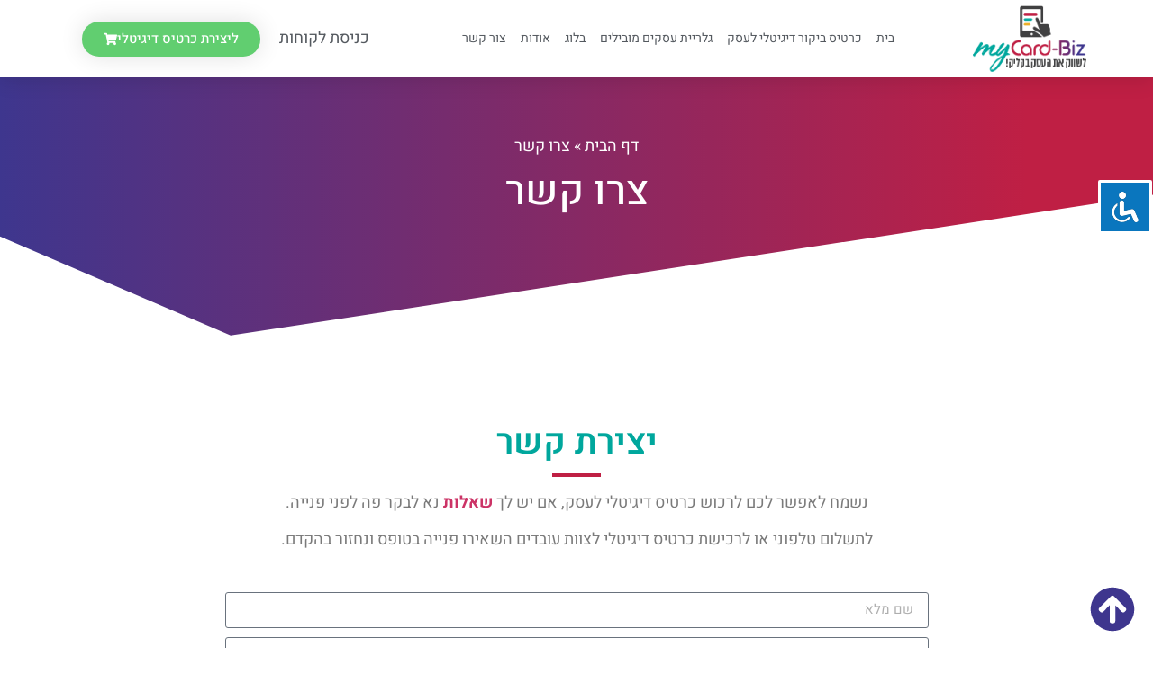

--- FILE ---
content_type: text/html; charset=UTF-8
request_url: https://mycard-biz.co.il/%D7%A6%D7%A8%D7%95-%D7%A7%D7%A9%D7%A8/
body_size: 27555
content:
<!doctype html>
<html dir="rtl" lang="he-IL">
<head><meta charset="UTF-8"><script>if(navigator.userAgent.match(/MSIE|Internet Explorer/i)||navigator.userAgent.match(/Trident\/7\..*?rv:11/i)){var href=document.location.href;if(!href.match(/[?&]nowprocket/)){if(href.indexOf("?")==-1){if(href.indexOf("#")==-1){document.location.href=href+"?nowprocket=1"}else{document.location.href=href.replace("#","?nowprocket=1#")}}else{if(href.indexOf("#")==-1){document.location.href=href+"&nowprocket=1"}else{document.location.href=href.replace("#","&nowprocket=1#")}}}}</script><script>class RocketLazyLoadScripts{constructor(){this.v="1.2.5.1",this.triggerEvents=["keydown","mousedown","mousemove","touchmove","touchstart","touchend","wheel"],this.userEventHandler=this._triggerListener.bind(this),this.touchStartHandler=this._onTouchStart.bind(this),this.touchMoveHandler=this._onTouchMove.bind(this),this.touchEndHandler=this._onTouchEnd.bind(this),this.clickHandler=this._onClick.bind(this),this.interceptedClicks=[],this.interceptedClickListeners=[],this._interceptClickListeners(this),window.addEventListener("pageshow",e=>{this.persisted=e.persisted,this.everythingLoaded&&this._triggerLastFunctions()}),document.addEventListener("DOMContentLoaded",()=>{this._preconnect3rdParties()}),this.delayedScripts={normal:[],async:[],defer:[]},this.trash=[],this.allJQueries=[]}_addUserInteractionListener(e){if(document.hidden){e._triggerListener();return}this.triggerEvents.forEach(t=>window.addEventListener(t,e.userEventHandler,{passive:!0})),window.addEventListener("touchstart",e.touchStartHandler,{passive:!0}),window.addEventListener("mousedown",e.touchStartHandler),document.addEventListener("visibilitychange",e.userEventHandler)}_removeUserInteractionListener(){this.triggerEvents.forEach(e=>window.removeEventListener(e,this.userEventHandler,{passive:!0})),document.removeEventListener("visibilitychange",this.userEventHandler)}_onTouchStart(e){"HTML"!==e.target.tagName&&(window.addEventListener("touchend",this.touchEndHandler),window.addEventListener("mouseup",this.touchEndHandler),window.addEventListener("touchmove",this.touchMoveHandler,{passive:!0}),window.addEventListener("mousemove",this.touchMoveHandler),e.target.addEventListener("click",this.clickHandler),this._disableOtherEventListeners(e.target,!0),this._renameDOMAttribute(e.target,"onclick","rocket-onclick"),this._pendingClickStarted())}_onTouchMove(e){window.removeEventListener("touchend",this.touchEndHandler),window.removeEventListener("mouseup",this.touchEndHandler),window.removeEventListener("touchmove",this.touchMoveHandler,{passive:!0}),window.removeEventListener("mousemove",this.touchMoveHandler),e.target.removeEventListener("click",this.clickHandler),this._disableOtherEventListeners(e.target,!1),this._renameDOMAttribute(e.target,"rocket-onclick","onclick"),this._pendingClickFinished()}_onTouchEnd(){window.removeEventListener("touchend",this.touchEndHandler),window.removeEventListener("mouseup",this.touchEndHandler),window.removeEventListener("touchmove",this.touchMoveHandler,{passive:!0}),window.removeEventListener("mousemove",this.touchMoveHandler)}_onClick(e){e.target.removeEventListener("click",this.clickHandler),this._disableOtherEventListeners(e.target,!1),this._renameDOMAttribute(e.target,"rocket-onclick","onclick"),this.interceptedClicks.push(e),e.preventDefault(),e.stopPropagation(),e.stopImmediatePropagation(),this._pendingClickFinished()}_replayClicks(){window.removeEventListener("touchstart",this.touchStartHandler,{passive:!0}),window.removeEventListener("mousedown",this.touchStartHandler),this.interceptedClicks.forEach(e=>{e.target.dispatchEvent(new MouseEvent("click",{view:e.view,bubbles:!0,cancelable:!0}))})}_interceptClickListeners(e){EventTarget.prototype.addEventListenerBase=EventTarget.prototype.addEventListener,EventTarget.prototype.addEventListener=function(t,i,r){"click"!==t||e.windowLoaded||i===e.clickHandler||e.interceptedClickListeners.push({target:this,func:i,options:r}),(this||window).addEventListenerBase(t,i,r)}}_disableOtherEventListeners(e,t){this.interceptedClickListeners.forEach(i=>{i.target===e&&(t?e.removeEventListener("click",i.func,i.options):e.addEventListener("click",i.func,i.options))}),e.parentNode!==document.documentElement&&this._disableOtherEventListeners(e.parentNode,t)}_waitForPendingClicks(){return new Promise(e=>{this._isClickPending?this._pendingClickFinished=e:e()})}_pendingClickStarted(){this._isClickPending=!0}_pendingClickFinished(){this._isClickPending=!1}_renameDOMAttribute(e,t,i){e.hasAttribute&&e.hasAttribute(t)&&(event.target.setAttribute(i,event.target.getAttribute(t)),event.target.removeAttribute(t))}_triggerListener(){this._removeUserInteractionListener(this),"loading"===document.readyState?document.addEventListener("DOMContentLoaded",this._loadEverythingNow.bind(this)):this._loadEverythingNow()}_preconnect3rdParties(){let e=[];document.querySelectorAll("script[type=rocketlazyloadscript][data-rocket-src]").forEach(t=>{let i=t.getAttribute("data-rocket-src");if(i&&0!==i.indexOf("data:")){0===i.indexOf("//")&&(i=location.protocol+i);try{let r=new URL(i).origin;r!==location.origin&&e.push({src:r,crossOrigin:t.crossOrigin||"module"===t.getAttribute("data-rocket-type")})}catch(n){}}}),e=[...new Map(e.map(e=>[JSON.stringify(e),e])).values()],this._batchInjectResourceHints(e,"preconnect")}async _loadEverythingNow(){this.lastBreath=Date.now(),this._delayEventListeners(this),this._delayJQueryReady(this),this._handleDocumentWrite(),this._registerAllDelayedScripts(),this._preloadAllScripts(),await this._loadScriptsFromList(this.delayedScripts.normal),await this._loadScriptsFromList(this.delayedScripts.defer),await this._loadScriptsFromList(this.delayedScripts.async);try{await this._triggerDOMContentLoaded(),await this._pendingWebpackRequests(this),await this._triggerWindowLoad()}catch(e){console.error(e)}window.dispatchEvent(new Event("rocket-allScriptsLoaded")),this.everythingLoaded=!0,this._waitForPendingClicks().then(()=>{this._replayClicks()}),this._emptyTrash()}_registerAllDelayedScripts(){document.querySelectorAll("script[type=rocketlazyloadscript]").forEach(e=>{e.hasAttribute("data-rocket-src")?e.hasAttribute("async")&&!1!==e.async?this.delayedScripts.async.push(e):e.hasAttribute("defer")&&!1!==e.defer||"module"===e.getAttribute("data-rocket-type")?this.delayedScripts.defer.push(e):this.delayedScripts.normal.push(e):this.delayedScripts.normal.push(e)})}async _transformScript(e){if(await this._littleBreath(),!0===e.noModule&&"noModule"in HTMLScriptElement.prototype){e.setAttribute("data-rocket-status","skipped");return}return new Promise(t=>{let i;function r(){(i||e).setAttribute("data-rocket-status","executed"),t()}try{if(navigator.userAgent.indexOf("Firefox/")>0||""===navigator.vendor)i=document.createElement("script"),[...e.attributes].forEach(e=>{let t=e.nodeName;"type"!==t&&("data-rocket-type"===t&&(t="type"),"data-rocket-src"===t&&(t="src"),i.setAttribute(t,e.nodeValue))}),e.text&&(i.text=e.text),i.hasAttribute("src")?(i.addEventListener("load",r),i.addEventListener("error",function(){i.setAttribute("data-rocket-status","failed"),t()}),setTimeout(()=>{i.isConnected||t()},1)):(i.text=e.text,r()),e.parentNode.replaceChild(i,e);else{let n=e.getAttribute("data-rocket-type"),s=e.getAttribute("data-rocket-src");n?(e.type=n,e.removeAttribute("data-rocket-type")):e.removeAttribute("type"),e.addEventListener("load",r),e.addEventListener("error",function(){e.setAttribute("data-rocket-status","failed"),t()}),s?(e.removeAttribute("data-rocket-src"),e.src=s):e.src="data:text/javascript;base64,"+window.btoa(unescape(encodeURIComponent(e.text)))}}catch(a){e.setAttribute("data-rocket-status","failed"),t()}})}async _loadScriptsFromList(e){let t=e.shift();return t&&t.isConnected?(await this._transformScript(t),this._loadScriptsFromList(e)):Promise.resolve()}_preloadAllScripts(){this._batchInjectResourceHints([...this.delayedScripts.normal,...this.delayedScripts.defer,...this.delayedScripts.async],"preload")}_batchInjectResourceHints(e,t){var i=document.createDocumentFragment();e.forEach(e=>{let r=e.getAttribute&&e.getAttribute("data-rocket-src")||e.src;if(r){let n=document.createElement("link");n.href=r,n.rel=t,"preconnect"!==t&&(n.as="script"),e.getAttribute&&"module"===e.getAttribute("data-rocket-type")&&(n.crossOrigin=!0),e.crossOrigin&&(n.crossOrigin=e.crossOrigin),e.integrity&&(n.integrity=e.integrity),i.appendChild(n),this.trash.push(n)}}),document.head.appendChild(i)}_delayEventListeners(e){let t={};function i(i,r){return t[r].eventsToRewrite.indexOf(i)>=0&&!e.everythingLoaded?"rocket-"+i:i}function r(e,r){var n;!t[n=e]&&(t[n]={originalFunctions:{add:n.addEventListener,remove:n.removeEventListener},eventsToRewrite:[]},n.addEventListener=function(){arguments[0]=i(arguments[0],n),t[n].originalFunctions.add.apply(n,arguments)},n.removeEventListener=function(){arguments[0]=i(arguments[0],n),t[n].originalFunctions.remove.apply(n,arguments)}),t[e].eventsToRewrite.push(r)}function n(t,i){let r=t[i];t[i]=null,Object.defineProperty(t,i,{get:()=>r||function(){},set(n){e.everythingLoaded?r=n:t["rocket"+i]=r=n}})}r(document,"DOMContentLoaded"),r(window,"DOMContentLoaded"),r(window,"load"),r(window,"pageshow"),r(document,"readystatechange"),n(document,"onreadystatechange"),n(window,"onload"),n(window,"onpageshow")}_delayJQueryReady(e){let t;function i(t){return e.everythingLoaded?t:t.split(" ").map(e=>"load"===e||0===e.indexOf("load.")?"rocket-jquery-load":e).join(" ")}function r(r){if(r&&r.fn&&!e.allJQueries.includes(r)){r.fn.ready=r.fn.init.prototype.ready=function(t){return e.domReadyFired?t.bind(document)(r):document.addEventListener("rocket-DOMContentLoaded",()=>t.bind(document)(r)),r([])};let n=r.fn.on;r.fn.on=r.fn.init.prototype.on=function(){return this[0]===window&&("string"==typeof arguments[0]||arguments[0]instanceof String?arguments[0]=i(arguments[0]):"object"==typeof arguments[0]&&Object.keys(arguments[0]).forEach(e=>{let t=arguments[0][e];delete arguments[0][e],arguments[0][i(e)]=t})),n.apply(this,arguments),this},e.allJQueries.push(r)}t=r}r(window.jQuery),Object.defineProperty(window,"jQuery",{get:()=>t,set(e){r(e)}})}async _pendingWebpackRequests(e){let t=document.querySelector("script[data-webpack]");async function i(){return new Promise(e=>{t.addEventListener("load",e),t.addEventListener("error",e)})}t&&(await i(),await e._requestAnimFrame(),await e._pendingWebpackRequests(e))}async _triggerDOMContentLoaded(){this.domReadyFired=!0,await this._littleBreath(),document.dispatchEvent(new Event("rocket-readystatechange")),await this._littleBreath(),document.rocketonreadystatechange&&document.rocketonreadystatechange(),await this._littleBreath(),document.dispatchEvent(new Event("rocket-DOMContentLoaded")),await this._littleBreath(),window.dispatchEvent(new Event("rocket-DOMContentLoaded"))}async _triggerWindowLoad(){await this._littleBreath(),document.dispatchEvent(new Event("rocket-readystatechange")),await this._littleBreath(),document.rocketonreadystatechange&&document.rocketonreadystatechange(),await this._littleBreath(),window.dispatchEvent(new Event("rocket-load")),await this._littleBreath(),window.rocketonload&&window.rocketonload(),await this._littleBreath(),this.allJQueries.forEach(e=>e(window).trigger("rocket-jquery-load")),await this._littleBreath();let e=new Event("rocket-pageshow");e.persisted=this.persisted,window.dispatchEvent(e),await this._littleBreath(),window.rocketonpageshow&&window.rocketonpageshow({persisted:this.persisted}),this.windowLoaded=!0}_triggerLastFunctions(){document.onreadystatechange&&document.onreadystatechange(),window.onload&&window.onload(),window.onpageshow&&window.onpageshow({persisted:this.persisted})}_handleDocumentWrite(){let e=new Map;document.write=document.writeln=function(t){let i=document.currentScript;i||console.error("WPRocket unable to document.write this: "+t);let r=document.createRange(),n=i.parentElement,s=e.get(i);void 0===s&&(s=i.nextSibling,e.set(i,s));let a=document.createDocumentFragment();r.setStart(a,0),a.appendChild(r.createContextualFragment(t)),n.insertBefore(a,s)}}async _littleBreath(){Date.now()-this.lastBreath>45&&(await this._requestAnimFrame(),this.lastBreath=Date.now())}async _requestAnimFrame(){return document.hidden?new Promise(e=>setTimeout(e)):new Promise(e=>requestAnimationFrame(e))}_emptyTrash(){this.trash.forEach(e=>e.remove())}static run(){let e=new RocketLazyLoadScripts;e._addUserInteractionListener(e)}}RocketLazyLoadScripts.run();</script>
	
		<meta name="viewport" content="width=device-width, initial-scale=1">
	<link rel="profile" href="http://gmpg.org/xfn/11">
	<meta name='robots' content='noindex, nofollow' />
	<style>img:is([sizes="auto" i], [sizes^="auto," i]) { contain-intrinsic-size: 3000px 1500px }</style>
	
	<!-- This site is optimized with the Yoast SEO plugin v26.3 - https://yoast.com/wordpress/plugins/seo/ -->
	<title>צרו קשר</title>
	<meta property="og:locale" content="he_IL" />
	<meta property="og:type" content="article" />
	<meta property="og:title" content="צרו קשר" />
	<meta property="og:description" content="יצירת קשר נשמח לאפשר לכם לרכוש כרטיס דיגיטלי לעסק, אם יש לך שאלות נא לבקר פה לפני פנייה. לתשלום טלפוני או לרכישת כרטיס דיגיטלי לצוות עובדים השאירו פנייה בטופס ונחזור בהקדם. כתבו לי בוואטסאפ 077-4420749 שלחו אימייל לחצו לכתיבת מייל התקשרו אלינו 077-4420749" />
	<meta property="og:url" content="https://mycard-biz.co.il/צרו-קשר/" />
	<meta property="og:site_name" content="כרטיס ביקור הדיגיטלי שלי" />
	<meta property="article:modified_time" content="2023-03-16T13:01:02+00:00" />
	<meta name="twitter:card" content="summary_large_image" />
	<meta name="twitter:label1" content="זמן קריאה מוערך" />
	<meta name="twitter:data1" content="דקה1" />
	<script type="application/ld+json" class="yoast-schema-graph">{"@context":"https://schema.org","@graph":[{"@type":"WebPage","@id":"https://mycard-biz.co.il/%d7%a6%d7%a8%d7%95-%d7%a7%d7%a9%d7%a8/","url":"https://mycard-biz.co.il/%d7%a6%d7%a8%d7%95-%d7%a7%d7%a9%d7%a8/","name":"צרו קשר","isPartOf":{"@id":"https://mycard-biz.co.il/#website"},"datePublished":"2016-11-03T14:40:24+00:00","dateModified":"2023-03-16T13:01:02+00:00","breadcrumb":{"@id":"https://mycard-biz.co.il/%d7%a6%d7%a8%d7%95-%d7%a7%d7%a9%d7%a8/#breadcrumb"},"inLanguage":"he-IL","potentialAction":[{"@type":"ReadAction","target":["https://mycard-biz.co.il/%d7%a6%d7%a8%d7%95-%d7%a7%d7%a9%d7%a8/"]}]},{"@type":"BreadcrumbList","@id":"https://mycard-biz.co.il/%d7%a6%d7%a8%d7%95-%d7%a7%d7%a9%d7%a8/#breadcrumb","itemListElement":[{"@type":"ListItem","position":1,"name":"דף הבית","item":"https://mycard-biz.co.il/"},{"@type":"ListItem","position":2,"name":"צרו קשר"}]},{"@type":"WebSite","@id":"https://mycard-biz.co.il/#website","url":"https://mycard-biz.co.il/","name":"כרטיס ביקור הדיגיטלי שלי","description":"mycard-biz, אתר כרטיס ביקור דיגיטלי לעסקים","publisher":{"@id":"https://mycard-biz.co.il/#organization"},"potentialAction":[{"@type":"SearchAction","target":{"@type":"EntryPoint","urlTemplate":"https://mycard-biz.co.il/?s={search_term_string}"},"query-input":{"@type":"PropertyValueSpecification","valueRequired":true,"valueName":"search_term_string"}}],"inLanguage":"he-IL"},{"@type":"Organization","@id":"https://mycard-biz.co.il/#organization","name":"כרטיס ביקור דיגיטלי לעסקים","url":"https://mycard-biz.co.il/","logo":{"@type":"ImageObject","inLanguage":"he-IL","@id":"https://mycard-biz.co.il/#/schema/logo/image/","url":"https://mycard-biz.co.il/wp-content/uploads/2018/12/Asset-3parts.png","contentUrl":"https://mycard-biz.co.il/wp-content/uploads/2018/12/Asset-3parts.png","width":150,"height":88,"caption":"כרטיס ביקור דיגיטלי לעסקים"},"image":{"@id":"https://mycard-biz.co.il/#/schema/logo/image/"}}]}</script>
	<!-- / Yoast SEO plugin. -->



<link rel="alternate" type="application/rss+xml" title="כרטיס ביקור הדיגיטלי שלי &laquo; פיד‏" href="https://mycard-biz.co.il/feed/" />
<link rel="alternate" type="application/rss+xml" title="כרטיס ביקור הדיגיטלי שלי &laquo; פיד תגובות‏" href="https://mycard-biz.co.il/comments/feed/" />
<style id='wp-emoji-styles-inline-css'>

	img.wp-smiley, img.emoji {
		display: inline !important;
		border: none !important;
		box-shadow: none !important;
		height: 1em !important;
		width: 1em !important;
		margin: 0 0.07em !important;
		vertical-align: -0.1em !important;
		background: none !important;
		padding: 0 !important;
	}
</style>
<style id='global-styles-inline-css'>
:root{--wp--preset--aspect-ratio--square: 1;--wp--preset--aspect-ratio--4-3: 4/3;--wp--preset--aspect-ratio--3-4: 3/4;--wp--preset--aspect-ratio--3-2: 3/2;--wp--preset--aspect-ratio--2-3: 2/3;--wp--preset--aspect-ratio--16-9: 16/9;--wp--preset--aspect-ratio--9-16: 9/16;--wp--preset--color--black: #000000;--wp--preset--color--cyan-bluish-gray: #abb8c3;--wp--preset--color--white: #ffffff;--wp--preset--color--pale-pink: #f78da7;--wp--preset--color--vivid-red: #cf2e2e;--wp--preset--color--luminous-vivid-orange: #ff6900;--wp--preset--color--luminous-vivid-amber: #fcb900;--wp--preset--color--light-green-cyan: #7bdcb5;--wp--preset--color--vivid-green-cyan: #00d084;--wp--preset--color--pale-cyan-blue: #8ed1fc;--wp--preset--color--vivid-cyan-blue: #0693e3;--wp--preset--color--vivid-purple: #9b51e0;--wp--preset--gradient--vivid-cyan-blue-to-vivid-purple: linear-gradient(135deg,rgba(6,147,227,1) 0%,rgb(155,81,224) 100%);--wp--preset--gradient--light-green-cyan-to-vivid-green-cyan: linear-gradient(135deg,rgb(122,220,180) 0%,rgb(0,208,130) 100%);--wp--preset--gradient--luminous-vivid-amber-to-luminous-vivid-orange: linear-gradient(135deg,rgba(252,185,0,1) 0%,rgba(255,105,0,1) 100%);--wp--preset--gradient--luminous-vivid-orange-to-vivid-red: linear-gradient(135deg,rgba(255,105,0,1) 0%,rgb(207,46,46) 100%);--wp--preset--gradient--very-light-gray-to-cyan-bluish-gray: linear-gradient(135deg,rgb(238,238,238) 0%,rgb(169,184,195) 100%);--wp--preset--gradient--cool-to-warm-spectrum: linear-gradient(135deg,rgb(74,234,220) 0%,rgb(151,120,209) 20%,rgb(207,42,186) 40%,rgb(238,44,130) 60%,rgb(251,105,98) 80%,rgb(254,248,76) 100%);--wp--preset--gradient--blush-light-purple: linear-gradient(135deg,rgb(255,206,236) 0%,rgb(152,150,240) 100%);--wp--preset--gradient--blush-bordeaux: linear-gradient(135deg,rgb(254,205,165) 0%,rgb(254,45,45) 50%,rgb(107,0,62) 100%);--wp--preset--gradient--luminous-dusk: linear-gradient(135deg,rgb(255,203,112) 0%,rgb(199,81,192) 50%,rgb(65,88,208) 100%);--wp--preset--gradient--pale-ocean: linear-gradient(135deg,rgb(255,245,203) 0%,rgb(182,227,212) 50%,rgb(51,167,181) 100%);--wp--preset--gradient--electric-grass: linear-gradient(135deg,rgb(202,248,128) 0%,rgb(113,206,126) 100%);--wp--preset--gradient--midnight: linear-gradient(135deg,rgb(2,3,129) 0%,rgb(40,116,252) 100%);--wp--preset--font-size--small: 13px;--wp--preset--font-size--medium: 20px;--wp--preset--font-size--large: 36px;--wp--preset--font-size--x-large: 42px;--wp--preset--spacing--20: 0.44rem;--wp--preset--spacing--30: 0.67rem;--wp--preset--spacing--40: 1rem;--wp--preset--spacing--50: 1.5rem;--wp--preset--spacing--60: 2.25rem;--wp--preset--spacing--70: 3.38rem;--wp--preset--spacing--80: 5.06rem;--wp--preset--shadow--natural: 6px 6px 9px rgba(0, 0, 0, 0.2);--wp--preset--shadow--deep: 12px 12px 50px rgba(0, 0, 0, 0.4);--wp--preset--shadow--sharp: 6px 6px 0px rgba(0, 0, 0, 0.2);--wp--preset--shadow--outlined: 6px 6px 0px -3px rgba(255, 255, 255, 1), 6px 6px rgba(0, 0, 0, 1);--wp--preset--shadow--crisp: 6px 6px 0px rgba(0, 0, 0, 1);}:root { --wp--style--global--content-size: 800px;--wp--style--global--wide-size: 1200px; }:where(body) { margin: 0; }.wp-site-blocks > .alignleft { float: left; margin-right: 2em; }.wp-site-blocks > .alignright { float: right; margin-left: 2em; }.wp-site-blocks > .aligncenter { justify-content: center; margin-left: auto; margin-right: auto; }:where(.wp-site-blocks) > * { margin-block-start: 24px; margin-block-end: 0; }:where(.wp-site-blocks) > :first-child { margin-block-start: 0; }:where(.wp-site-blocks) > :last-child { margin-block-end: 0; }:root { --wp--style--block-gap: 24px; }:root :where(.is-layout-flow) > :first-child{margin-block-start: 0;}:root :where(.is-layout-flow) > :last-child{margin-block-end: 0;}:root :where(.is-layout-flow) > *{margin-block-start: 24px;margin-block-end: 0;}:root :where(.is-layout-constrained) > :first-child{margin-block-start: 0;}:root :where(.is-layout-constrained) > :last-child{margin-block-end: 0;}:root :where(.is-layout-constrained) > *{margin-block-start: 24px;margin-block-end: 0;}:root :where(.is-layout-flex){gap: 24px;}:root :where(.is-layout-grid){gap: 24px;}.is-layout-flow > .alignleft{float: left;margin-inline-start: 0;margin-inline-end: 2em;}.is-layout-flow > .alignright{float: right;margin-inline-start: 2em;margin-inline-end: 0;}.is-layout-flow > .aligncenter{margin-left: auto !important;margin-right: auto !important;}.is-layout-constrained > .alignleft{float: left;margin-inline-start: 0;margin-inline-end: 2em;}.is-layout-constrained > .alignright{float: right;margin-inline-start: 2em;margin-inline-end: 0;}.is-layout-constrained > .aligncenter{margin-left: auto !important;margin-right: auto !important;}.is-layout-constrained > :where(:not(.alignleft):not(.alignright):not(.alignfull)){max-width: var(--wp--style--global--content-size);margin-left: auto !important;margin-right: auto !important;}.is-layout-constrained > .alignwide{max-width: var(--wp--style--global--wide-size);}body .is-layout-flex{display: flex;}.is-layout-flex{flex-wrap: wrap;align-items: center;}.is-layout-flex > :is(*, div){margin: 0;}body .is-layout-grid{display: grid;}.is-layout-grid > :is(*, div){margin: 0;}body{padding-top: 0px;padding-right: 0px;padding-bottom: 0px;padding-left: 0px;}a:where(:not(.wp-element-button)){text-decoration: underline;}:root :where(.wp-element-button, .wp-block-button__link){background-color: #32373c;border-width: 0;color: #fff;font-family: inherit;font-size: inherit;line-height: inherit;padding: calc(0.667em + 2px) calc(1.333em + 2px);text-decoration: none;}.has-black-color{color: var(--wp--preset--color--black) !important;}.has-cyan-bluish-gray-color{color: var(--wp--preset--color--cyan-bluish-gray) !important;}.has-white-color{color: var(--wp--preset--color--white) !important;}.has-pale-pink-color{color: var(--wp--preset--color--pale-pink) !important;}.has-vivid-red-color{color: var(--wp--preset--color--vivid-red) !important;}.has-luminous-vivid-orange-color{color: var(--wp--preset--color--luminous-vivid-orange) !important;}.has-luminous-vivid-amber-color{color: var(--wp--preset--color--luminous-vivid-amber) !important;}.has-light-green-cyan-color{color: var(--wp--preset--color--light-green-cyan) !important;}.has-vivid-green-cyan-color{color: var(--wp--preset--color--vivid-green-cyan) !important;}.has-pale-cyan-blue-color{color: var(--wp--preset--color--pale-cyan-blue) !important;}.has-vivid-cyan-blue-color{color: var(--wp--preset--color--vivid-cyan-blue) !important;}.has-vivid-purple-color{color: var(--wp--preset--color--vivid-purple) !important;}.has-black-background-color{background-color: var(--wp--preset--color--black) !important;}.has-cyan-bluish-gray-background-color{background-color: var(--wp--preset--color--cyan-bluish-gray) !important;}.has-white-background-color{background-color: var(--wp--preset--color--white) !important;}.has-pale-pink-background-color{background-color: var(--wp--preset--color--pale-pink) !important;}.has-vivid-red-background-color{background-color: var(--wp--preset--color--vivid-red) !important;}.has-luminous-vivid-orange-background-color{background-color: var(--wp--preset--color--luminous-vivid-orange) !important;}.has-luminous-vivid-amber-background-color{background-color: var(--wp--preset--color--luminous-vivid-amber) !important;}.has-light-green-cyan-background-color{background-color: var(--wp--preset--color--light-green-cyan) !important;}.has-vivid-green-cyan-background-color{background-color: var(--wp--preset--color--vivid-green-cyan) !important;}.has-pale-cyan-blue-background-color{background-color: var(--wp--preset--color--pale-cyan-blue) !important;}.has-vivid-cyan-blue-background-color{background-color: var(--wp--preset--color--vivid-cyan-blue) !important;}.has-vivid-purple-background-color{background-color: var(--wp--preset--color--vivid-purple) !important;}.has-black-border-color{border-color: var(--wp--preset--color--black) !important;}.has-cyan-bluish-gray-border-color{border-color: var(--wp--preset--color--cyan-bluish-gray) !important;}.has-white-border-color{border-color: var(--wp--preset--color--white) !important;}.has-pale-pink-border-color{border-color: var(--wp--preset--color--pale-pink) !important;}.has-vivid-red-border-color{border-color: var(--wp--preset--color--vivid-red) !important;}.has-luminous-vivid-orange-border-color{border-color: var(--wp--preset--color--luminous-vivid-orange) !important;}.has-luminous-vivid-amber-border-color{border-color: var(--wp--preset--color--luminous-vivid-amber) !important;}.has-light-green-cyan-border-color{border-color: var(--wp--preset--color--light-green-cyan) !important;}.has-vivid-green-cyan-border-color{border-color: var(--wp--preset--color--vivid-green-cyan) !important;}.has-pale-cyan-blue-border-color{border-color: var(--wp--preset--color--pale-cyan-blue) !important;}.has-vivid-cyan-blue-border-color{border-color: var(--wp--preset--color--vivid-cyan-blue) !important;}.has-vivid-purple-border-color{border-color: var(--wp--preset--color--vivid-purple) !important;}.has-vivid-cyan-blue-to-vivid-purple-gradient-background{background: var(--wp--preset--gradient--vivid-cyan-blue-to-vivid-purple) !important;}.has-light-green-cyan-to-vivid-green-cyan-gradient-background{background: var(--wp--preset--gradient--light-green-cyan-to-vivid-green-cyan) !important;}.has-luminous-vivid-amber-to-luminous-vivid-orange-gradient-background{background: var(--wp--preset--gradient--luminous-vivid-amber-to-luminous-vivid-orange) !important;}.has-luminous-vivid-orange-to-vivid-red-gradient-background{background: var(--wp--preset--gradient--luminous-vivid-orange-to-vivid-red) !important;}.has-very-light-gray-to-cyan-bluish-gray-gradient-background{background: var(--wp--preset--gradient--very-light-gray-to-cyan-bluish-gray) !important;}.has-cool-to-warm-spectrum-gradient-background{background: var(--wp--preset--gradient--cool-to-warm-spectrum) !important;}.has-blush-light-purple-gradient-background{background: var(--wp--preset--gradient--blush-light-purple) !important;}.has-blush-bordeaux-gradient-background{background: var(--wp--preset--gradient--blush-bordeaux) !important;}.has-luminous-dusk-gradient-background{background: var(--wp--preset--gradient--luminous-dusk) !important;}.has-pale-ocean-gradient-background{background: var(--wp--preset--gradient--pale-ocean) !important;}.has-electric-grass-gradient-background{background: var(--wp--preset--gradient--electric-grass) !important;}.has-midnight-gradient-background{background: var(--wp--preset--gradient--midnight) !important;}.has-small-font-size{font-size: var(--wp--preset--font-size--small) !important;}.has-medium-font-size{font-size: var(--wp--preset--font-size--medium) !important;}.has-large-font-size{font-size: var(--wp--preset--font-size--large) !important;}.has-x-large-font-size{font-size: var(--wp--preset--font-size--x-large) !important;}
:root :where(.wp-block-pullquote){font-size: 1.5em;line-height: 1.6;}
</style>
<link data-minify="1" rel='stylesheet' id='accessibility-light-css' href='https://mycard-biz.co.il/wp-content/cache/min/1/wp-content/plugins/accessibility-light/assets/css/accessibility-light.css?ver=1763110282' media='all' />
<link data-minify="1" rel='stylesheet' id='hello-elementor-css' href='https://mycard-biz.co.il/wp-content/cache/min/1/wp-content/themes/hello-elementor/assets/css/reset.css?ver=1763110282' media='all' />
<link data-minify="1" rel='stylesheet' id='hello-elementor-theme-style-css' href='https://mycard-biz.co.il/wp-content/cache/min/1/wp-content/themes/hello-elementor/assets/css/theme.css?ver=1763110282' media='all' />
<link data-minify="1" rel='stylesheet' id='hello-elementor-header-footer-css' href='https://mycard-biz.co.il/wp-content/cache/min/1/wp-content/themes/hello-elementor/assets/css/header-footer.css?ver=1763110282' media='all' />
<link rel='stylesheet' id='elementor-frontend-css' href='https://mycard-biz.co.il/wp-content/plugins/elementor/assets/css/frontend-rtl.min.css?ver=3.33.0' media='all' />
<link rel='stylesheet' id='widget-image-css' href='https://mycard-biz.co.il/wp-content/plugins/elementor/assets/css/widget-image-rtl.min.css?ver=3.33.0' media='all' />
<link rel='stylesheet' id='widget-nav-menu-css' href='https://mycard-biz.co.il/wp-content/plugins/elementor-pro/assets/css/widget-nav-menu-rtl.min.css?ver=3.29.2' media='all' />
<link rel='stylesheet' id='widget-heading-css' href='https://mycard-biz.co.il/wp-content/plugins/elementor/assets/css/widget-heading-rtl.min.css?ver=3.33.0' media='all' />
<link rel='stylesheet' id='e-sticky-css' href='https://mycard-biz.co.il/wp-content/plugins/elementor-pro/assets/css/modules/sticky.min.css?ver=3.29.2' media='all' />
<link rel='stylesheet' id='e-motion-fx-css' href='https://mycard-biz.co.il/wp-content/plugins/elementor-pro/assets/css/modules/motion-fx.min.css?ver=3.29.2' media='all' />
<link rel='stylesheet' id='widget-social-icons-css' href='https://mycard-biz.co.il/wp-content/plugins/elementor/assets/css/widget-social-icons-rtl.min.css?ver=3.33.0' media='all' />
<link rel='stylesheet' id='e-apple-webkit-css' href='https://mycard-biz.co.il/wp-content/plugins/elementor/assets/css/conditionals/apple-webkit.min.css?ver=3.33.0' media='all' />
<link rel='stylesheet' id='widget-icon-list-css' href='https://mycard-biz.co.il/wp-content/plugins/elementor/assets/css/widget-icon-list-rtl.min.css?ver=3.33.0' media='all' />
<link rel='stylesheet' id='widget-divider-css' href='https://mycard-biz.co.il/wp-content/plugins/elementor/assets/css/widget-divider-rtl.min.css?ver=3.33.0' media='all' />
<link rel='stylesheet' id='widget-form-css' href='https://mycard-biz.co.il/wp-content/plugins/elementor-pro/assets/css/widget-form-rtl.min.css?ver=3.29.2' media='all' />
<link rel='stylesheet' id='widget-breadcrumbs-css' href='https://mycard-biz.co.il/wp-content/plugins/elementor-pro/assets/css/widget-breadcrumbs-rtl.min.css?ver=3.29.2' media='all' />
<link rel='stylesheet' id='e-shapes-css' href='https://mycard-biz.co.il/wp-content/plugins/elementor/assets/css/conditionals/shapes.min.css?ver=3.33.0' media='all' />
<link rel='stylesheet' id='elementor-post-6345-css' href='https://mycard-biz.co.il/wp-content/uploads/elementor/css/post-6345.css?ver=1763034229' media='all' />
<link data-minify="1" rel='stylesheet' id='font-awesome-5-all-css' href='https://mycard-biz.co.il/wp-content/cache/min/1/wp-content/plugins/elementor/assets/lib/font-awesome/css/all.min.css?ver=1763110282' media='all' />
<link rel='stylesheet' id='font-awesome-4-shim-css' href='https://mycard-biz.co.il/wp-content/plugins/elementor/assets/lib/font-awesome/css/v4-shims.min.css?ver=3.33.0' media='all' />
<link rel='stylesheet' id='widget-icon-box-css' href='https://mycard-biz.co.il/wp-content/plugins/elementor/assets/css/widget-icon-box-rtl.min.css?ver=3.33.0' media='all' />
<link rel='stylesheet' id='elementor-post-2253-css' href='https://mycard-biz.co.il/wp-content/uploads/elementor/css/post-2253.css?ver=1763034327' media='all' />
<link rel='stylesheet' id='elementor-post-6352-css' href='https://mycard-biz.co.il/wp-content/uploads/elementor/css/post-6352.css?ver=1763034327' media='all' />
<link rel='stylesheet' id='elementor-post-6362-css' href='https://mycard-biz.co.il/wp-content/uploads/elementor/css/post-6362.css?ver=1763034327' media='all' />
<link rel='stylesheet' id='elementor-post-7118-css' href='https://mycard-biz.co.il/wp-content/uploads/elementor/css/post-7118.css?ver=1763034327' media='all' />
<link data-minify="1" rel='stylesheet' id='ecs-styles-css' href='https://mycard-biz.co.il/wp-content/cache/min/1/wp-content/plugins/ele-custom-skin/assets/css/ecs-style.css?ver=1763110282' media='all' />
<link rel='stylesheet' id='chld_thm_cfg_child-css' href='https://mycard-biz.co.il/wp-content/themes/hello-elementor-child/style.css?ver=6.8.3' media='all' />
<style id='rocket-lazyload-inline-css'>
.rll-youtube-player{position:relative;padding-bottom:56.23%;height:0;overflow:hidden;max-width:100%;}.rll-youtube-player:focus-within{outline: 2px solid currentColor;outline-offset: 5px;}.rll-youtube-player iframe{position:absolute;top:0;left:0;width:100%;height:100%;z-index:100;background:0 0}.rll-youtube-player img{bottom:0;display:block;left:0;margin:auto;max-width:100%;width:100%;position:absolute;right:0;top:0;border:none;height:auto;-webkit-transition:.4s all;-moz-transition:.4s all;transition:.4s all}.rll-youtube-player img:hover{-webkit-filter:brightness(75%)}.rll-youtube-player .play{height:100%;width:100%;left:0;top:0;position:absolute;background:url(https://mycard-biz.co.il/wp-content/plugins/wp-rocket/assets/img/youtube.png) no-repeat center;background-color: transparent !important;cursor:pointer;border:none;}.wp-embed-responsive .wp-has-aspect-ratio .rll-youtube-player{position:absolute;padding-bottom:0;width:100%;height:100%;top:0;bottom:0;left:0;right:0}
</style>
<link data-minify="1" rel='stylesheet' id='elementor-gf-local-heebo-css' href='https://mycard-biz.co.il/wp-content/cache/min/1/wp-content/uploads/elementor/google-fonts/css/heebo.css?ver=1763110283' media='all' />
<link data-minify="1" rel='stylesheet' id='elementor-gf-local-poppins-css' href='https://mycard-biz.co.il/wp-content/cache/min/1/wp-content/uploads/elementor/google-fonts/css/poppins.css?ver=1763110398' media='all' />
<link data-minify="1" rel='stylesheet' id='elementor-gf-local-karla-css' href='https://mycard-biz.co.il/wp-content/cache/min/1/wp-content/uploads/elementor/google-fonts/css/karla.css?ver=1763110328' media='all' />
<script type="rocketlazyloadscript" data-rocket-src="https://mycard-biz.co.il/wp-includes/js/jquery/jquery.min.js?ver=3.7.1" id="jquery-core-js"></script>
<script type="rocketlazyloadscript" data-rocket-src="https://mycard-biz.co.il/wp-includes/js/jquery/jquery-migrate.min.js?ver=3.4.1" id="jquery-migrate-js"></script>
<script type="rocketlazyloadscript" data-minify="1" data-rocket-src="https://mycard-biz.co.il/wp-content/cache/min/1/wp-content/plugins/accessibility-light/assets/js/accessibility-light.js?ver=1763110283" id="accessibility-light-js"></script>
<script type="rocketlazyloadscript" data-minify="1" data-rocket-src="https://mycard-biz.co.il/wp-content/cache/min/1/wp-content/plugins/accessibility-light/assets/js/jscolor.js?ver=1763110283" id="jscolor-js"></script>
<script type="rocketlazyloadscript" data-rocket-src="https://mycard-biz.co.il/wp-content/plugins/elementor/assets/lib/font-awesome/js/v4-shims.min.js?ver=3.33.0" id="font-awesome-4-shim-js"></script>
<script id="ecs_ajax_load-js-extra">
var ecs_ajax_params = {"ajaxurl":"https:\/\/mycard-biz.co.il\/wp-admin\/admin-ajax.php","posts":"{\"page\":0,\"pagename\":\"%d7%a6%d7%a8%d7%95-%d7%a7%d7%a9%d7%a8\",\"error\":\"\",\"m\":\"\",\"p\":0,\"post_parent\":\"\",\"subpost\":\"\",\"subpost_id\":\"\",\"attachment\":\"\",\"attachment_id\":0,\"name\":\"%d7%a6%d7%a8%d7%95-%d7%a7%d7%a9%d7%a8\",\"page_id\":0,\"second\":\"\",\"minute\":\"\",\"hour\":\"\",\"day\":0,\"monthnum\":0,\"year\":0,\"w\":0,\"category_name\":\"\",\"tag\":\"\",\"cat\":\"\",\"tag_id\":\"\",\"author\":\"\",\"author_name\":\"\",\"feed\":\"\",\"tb\":\"\",\"paged\":0,\"meta_key\":\"\",\"meta_value\":\"\",\"preview\":\"\",\"s\":\"\",\"sentence\":\"\",\"title\":\"\",\"fields\":\"all\",\"menu_order\":\"\",\"embed\":\"\",\"category__in\":[],\"category__not_in\":[],\"category__and\":[],\"post__in\":[],\"post__not_in\":[],\"post_name__in\":[],\"tag__in\":[],\"tag__not_in\":[],\"tag__and\":[],\"tag_slug__in\":[],\"tag_slug__and\":[],\"post_parent__in\":[],\"post_parent__not_in\":[],\"author__in\":[],\"author__not_in\":[],\"search_columns\":[],\"ignore_sticky_posts\":false,\"suppress_filters\":false,\"cache_results\":true,\"update_post_term_cache\":true,\"update_menu_item_cache\":false,\"lazy_load_term_meta\":true,\"update_post_meta_cache\":true,\"post_type\":\"\",\"posts_per_page\":10,\"nopaging\":false,\"comments_per_page\":\"50\",\"no_found_rows\":false,\"order\":\"DESC\"}"};
</script>
<script type="rocketlazyloadscript" data-minify="1" data-rocket-src="https://mycard-biz.co.il/wp-content/cache/min/1/wp-content/plugins/ele-custom-skin/assets/js/ecs_ajax_pagination.js?ver=1763110283" id="ecs_ajax_load-js"></script>
<script type="rocketlazyloadscript" data-minify="1" data-rocket-src="https://mycard-biz.co.il/wp-content/cache/min/1/wp-content/plugins/ele-custom-skin/assets/js/ecs.js?ver=1763110283" id="ecs-script-js"></script>
<link rel="https://api.w.org/" href="https://mycard-biz.co.il/wp-json/" /><link rel="alternate" title="JSON" type="application/json" href="https://mycard-biz.co.il/wp-json/wp/v2/pages/2253" /><link rel="EditURI" type="application/rsd+xml" title="RSD" href="https://mycard-biz.co.il/xmlrpc.php?rsd" />
<meta name="generator" content="WordPress 6.8.3" />
<link rel='shortlink' href='https://mycard-biz.co.il/?p=2253' />
<link rel="alternate" title="oEmbed (JSON)" type="application/json+oembed" href="https://mycard-biz.co.il/wp-json/oembed/1.0/embed?url=https%3A%2F%2Fmycard-biz.co.il%2F%25d7%25a6%25d7%25a8%25d7%2595-%25d7%25a7%25d7%25a9%25d7%25a8%2F" />
<link rel="alternate" title="oEmbed (XML)" type="text/xml+oembed" href="https://mycard-biz.co.il/wp-json/oembed/1.0/embed?url=https%3A%2F%2Fmycard-biz.co.il%2F%25d7%25a6%25d7%25a8%25d7%2595-%25d7%25a7%25d7%25a9%25d7%25a8%2F&#038;format=xml" />
<meta name="generator" content="Elementor 3.33.0; features: e_font_icon_svg, additional_custom_breakpoints; settings: css_print_method-external, google_font-enabled, font_display-auto">
			<style>
				.e-con.e-parent:nth-of-type(n+4):not(.e-lazyloaded):not(.e-no-lazyload),
				.e-con.e-parent:nth-of-type(n+4):not(.e-lazyloaded):not(.e-no-lazyload) * {
					background-image: none !important;
				}
				@media screen and (max-height: 1024px) {
					.e-con.e-parent:nth-of-type(n+3):not(.e-lazyloaded):not(.e-no-lazyload),
					.e-con.e-parent:nth-of-type(n+3):not(.e-lazyloaded):not(.e-no-lazyload) * {
						background-image: none !important;
					}
				}
				@media screen and (max-height: 640px) {
					.e-con.e-parent:nth-of-type(n+2):not(.e-lazyloaded):not(.e-no-lazyload),
					.e-con.e-parent:nth-of-type(n+2):not(.e-lazyloaded):not(.e-no-lazyload) * {
						background-image: none !important;
					}
				}
			</style>
			<link rel="icon" href="https://mycard-biz.co.il/wp-content/uploads/2019/01/mycard-biz-150x150.png" sizes="32x32" />
<link rel="icon" href="https://mycard-biz.co.il/wp-content/uploads/2019/01/mycard-biz-300x300.png" sizes="192x192" />
<link rel="apple-touch-icon" href="https://mycard-biz.co.il/wp-content/uploads/2019/01/mycard-biz-300x300.png" />
<meta name="msapplication-TileImage" content="https://mycard-biz.co.il/wp-content/uploads/2019/01/mycard-biz-300x300.png" />
<noscript><style id="rocket-lazyload-nojs-css">.rll-youtube-player, [data-lazy-src]{display:none !important;}</style></noscript></head>
<body class="rtl wp-singular page-template-default page page-id-2253 wp-custom-logo wp-embed-responsive wp-theme-hello-elementor wp-child-theme-hello-elementor-child acl-sitelinx sitelinx-underline-focus sitelinx-alt hello-elementor-default elementor-default elementor-kit-6345 elementor-page elementor-page-2253 elementor-page-7118">

		<div data-elementor-type="header" data-elementor-id="6352" class="elementor elementor-6352 elementor-location-header" data-elementor-post-type="elementor_library">
					<header class="elementor-section elementor-top-section elementor-element elementor-element-679f8a3b elementor-section-content-middle elementor-section-boxed elementor-section-height-default elementor-section-height-default" data-id="679f8a3b" data-element_type="section" data-settings="{&quot;background_background&quot;:&quot;classic&quot;,&quot;sticky&quot;:&quot;top&quot;,&quot;sticky_on&quot;:[&quot;desktop&quot;,&quot;tablet&quot;,&quot;mobile&quot;],&quot;sticky_offset&quot;:0,&quot;sticky_effects_offset&quot;:0,&quot;sticky_anchor_link_offset&quot;:0}">
						<div class="elementor-container elementor-column-gap-no">
					<div class="elementor-column elementor-col-25 elementor-top-column elementor-element elementor-element-37b0b5be" data-id="37b0b5be" data-element_type="column">
			<div class="elementor-widget-wrap elementor-element-populated">
						<div class="elementor-element elementor-element-2f870989 elementor-widget elementor-widget-theme-site-logo elementor-widget-image" data-id="2f870989" data-element_type="widget" data-widget_type="theme-site-logo.default">
				<div class="elementor-widget-container">
											<a href="https://mycard-biz.co.il">
			<img width="150" height="88" src="data:image/svg+xml,%3Csvg%20xmlns='http://www.w3.org/2000/svg'%20viewBox='0%200%20150%2088'%3E%3C/svg%3E" class="attachment-full size-full wp-image-2426" alt="mycardbiz" data-lazy-src="https://mycard-biz.co.il/wp-content/uploads/2018/12/Asset-3parts.png" /><noscript><img width="150" height="88" src="https://mycard-biz.co.il/wp-content/uploads/2018/12/Asset-3parts.png" class="attachment-full size-full wp-image-2426" alt="mycardbiz" /></noscript>				</a>
											</div>
				</div>
					</div>
		</div>
				<div class="elementor-column elementor-col-25 elementor-top-column elementor-element elementor-element-1b5b34c1" data-id="1b5b34c1" data-element_type="column">
			<div class="elementor-widget-wrap elementor-element-populated">
						<div class="elementor-element elementor-element-750349cc elementor-nav-menu__align-center elementor-nav-menu--stretch elementor-nav-menu__text-align-center elementor-nav-menu--dropdown-tablet elementor-nav-menu--toggle elementor-nav-menu--burger elementor-widget elementor-widget-nav-menu" data-id="750349cc" data-element_type="widget" data-settings="{&quot;full_width&quot;:&quot;stretch&quot;,&quot;layout&quot;:&quot;horizontal&quot;,&quot;submenu_icon&quot;:{&quot;value&quot;:&quot;&lt;svg class=\&quot;e-font-icon-svg e-fas-caret-down\&quot; viewBox=\&quot;0 0 320 512\&quot; xmlns=\&quot;http:\/\/www.w3.org\/2000\/svg\&quot;&gt;&lt;path d=\&quot;M31.3 192h257.3c17.8 0 26.7 21.5 14.1 34.1L174.1 354.8c-7.8 7.8-20.5 7.8-28.3 0L17.2 226.1C4.6 213.5 13.5 192 31.3 192z\&quot;&gt;&lt;\/path&gt;&lt;\/svg&gt;&quot;,&quot;library&quot;:&quot;fa-solid&quot;},&quot;toggle&quot;:&quot;burger&quot;}" data-widget_type="nav-menu.default">
				<div class="elementor-widget-container">
								<nav aria-label="תפריט" class="elementor-nav-menu--main elementor-nav-menu__container elementor-nav-menu--layout-horizontal e--pointer-underline e--animation-grow">
				<ul id="menu-1-750349cc" class="elementor-nav-menu"><li class="menu-item menu-item-type-post_type menu-item-object-page menu-item-2361"><a href="https://mycard-biz.co.il/%d7%9b%d7%a8%d7%98%d7%99%d7%a1-%d7%91%d7%99%d7%a7%d7%95%d7%a8-%d7%93%d7%99%d7%92%d7%99%d7%98%d7%9c%d7%99-%d7%9c%d7%a2%d7%a1%d7%a7%d7%99%d7%9d/" class="elementor-item">בית</a></li>
<li class="menu-item menu-item-type-custom menu-item-object-custom menu-item-3457"><a href="https://mycard-biz.co.il/businesses/%d7%9b%d7%a8%d7%98%d7%99%d7%a1-%d7%91%d7%99%d7%a7%d7%95%d7%a8-%d7%93%d7%99%d7%92%d7%99%d7%98%d7%9c%d7%99-%d7%9c%d7%a2%d7%a1%d7%a7/" title="כרטיס ביקור דיגיטלי לעסקים" class="elementor-item">כרטיס ביקור דיגיטלי לעסק</a></li>
<li class="menu-item menu-item-type-custom menu-item-object-custom menu-item-3459"><a href="https://mycard-biz.co.il/%D7%92%D7%9C%D7%A8%D7%99%D7%99%D7%AA-%D7%9B%D7%A8%D7%98%D7%99%D7%A1%D7%99-%D7%91%D7%99%D7%A7%D7%95%D7%A8-%D7%93%D7%99%D7%92%D7%98%D7%9C%D7%99%D7%99%D7%9D-%D7%9C%D7%A2%D7%A1%D7%A7" class="elementor-item">גלריית עסקים מובילים</a></li>
<li class="menu-item menu-item-type-post_type menu-item-object-page menu-item-7116"><a href="https://mycard-biz.co.il/blog/" class="elementor-item">בלוג</a></li>
<li class="menu-item menu-item-type-custom menu-item-object-custom menu-item-has-children menu-item-3463"><a href="https://mycard-biz.co.il/%d7%90%d7%95%d7%93%d7%95%d7%aa-%d7%9e%d7%99%d7%99-%d7%a7%d7%90%d7%a8%d7%93-%d7%91%d7%99%d7%96/" class="elementor-item">אודות</a>
<ul class="sub-menu elementor-nav-menu--dropdown">
	<li class="menu-item menu-item-type-custom menu-item-object-custom menu-item-6500"><a href="https://mycard-biz.co.il/%d7%90%d7%95%d7%93%d7%95%d7%aa-%d7%9e%d7%99%d7%99-%d7%a7%d7%90%d7%a8%d7%93-%d7%91%d7%99%d7%96/" class="elementor-sub-item">חגית אמיתי</a></li>
	<li class="menu-item menu-item-type-custom menu-item-object-custom menu-item-3460"><a target="_blank" href="https://mybranding-kit.co.il" title="סטודיו לעיצוב גרפי ובניית אתרים" class="elementor-sub-item">לסטודיו בניית אתרים</a></li>
</ul>
</li>
<li class="menu-item menu-item-type-custom menu-item-object-custom menu-item-has-children menu-item-3458"><a href="https://mycard-biz.co.il/%d7%a6%d7%a8%d7%95-%d7%a7%d7%a9%d7%a8/" class="elementor-item">צור קשר</a>
<ul class="sub-menu elementor-nav-menu--dropdown">
	<li class="menu-item menu-item-type-post_type menu-item-object-page menu-item-7395"><a href="https://mycard-biz.co.il/%d7%93%d7%a3-%d7%aa%d7%a9%d7%9c%d7%95%d7%9d-%d7%9b%d7%a8%d7%98%d7%99%d7%a1-%d7%91%d7%99%d7%a7%d7%95%d7%a8-%d7%93%d7%99%d7%92%d7%99%d7%98%d7%9c%d7%99/" class="elementor-sub-item">דף תשלום כרטיס ביקור דיגיטלי</a></li>
	<li class="menu-item menu-item-type-post_type menu-item-object-page menu-item-7128"><a href="https://mycard-biz.co.il/%d7%a9%d7%90%d7%9c%d7%95%d7%aa-%d7%a0%d7%a4%d7%95%d7%a6%d7%95%d7%aa/" class="elementor-sub-item">שאלות נפוצות</a></li>
	<li class="menu-item menu-item-type-custom menu-item-object-custom menu-item-3462"><a href="https://mycard-biz.co.il/%d7%a6%d7%a8%d7%95-%d7%a7%d7%a9%d7%a8/" class="elementor-sub-item">צרו קשר</a></li>
</ul>
</li>
</ul>			</nav>
					<div class="elementor-menu-toggle" role="button" tabindex="0" aria-label="כפתור פתיחת תפריט" aria-expanded="false">
			<svg aria-hidden="true" role="presentation" class="elementor-menu-toggle__icon--open e-font-icon-svg e-eicon-menu-bar" viewBox="0 0 1000 1000" xmlns="http://www.w3.org/2000/svg"><path d="M104 333H896C929 333 958 304 958 271S929 208 896 208H104C71 208 42 237 42 271S71 333 104 333ZM104 583H896C929 583 958 554 958 521S929 458 896 458H104C71 458 42 487 42 521S71 583 104 583ZM104 833H896C929 833 958 804 958 771S929 708 896 708H104C71 708 42 737 42 771S71 833 104 833Z"></path></svg><svg aria-hidden="true" role="presentation" class="elementor-menu-toggle__icon--close e-font-icon-svg e-eicon-close" viewBox="0 0 1000 1000" xmlns="http://www.w3.org/2000/svg"><path d="M742 167L500 408 258 167C246 154 233 150 217 150 196 150 179 158 167 167 154 179 150 196 150 212 150 229 154 242 171 254L408 500 167 742C138 771 138 800 167 829 196 858 225 858 254 829L496 587 738 829C750 842 767 846 783 846 800 846 817 842 829 829 842 817 846 804 846 783 846 767 842 750 829 737L588 500 833 258C863 229 863 200 833 171 804 137 775 137 742 167Z"></path></svg>		</div>
					<nav class="elementor-nav-menu--dropdown elementor-nav-menu__container" aria-hidden="true">
				<ul id="menu-2-750349cc" class="elementor-nav-menu"><li class="menu-item menu-item-type-post_type menu-item-object-page menu-item-2361"><a href="https://mycard-biz.co.il/%d7%9b%d7%a8%d7%98%d7%99%d7%a1-%d7%91%d7%99%d7%a7%d7%95%d7%a8-%d7%93%d7%99%d7%92%d7%99%d7%98%d7%9c%d7%99-%d7%9c%d7%a2%d7%a1%d7%a7%d7%99%d7%9d/" class="elementor-item" tabindex="-1">בית</a></li>
<li class="menu-item menu-item-type-custom menu-item-object-custom menu-item-3457"><a href="https://mycard-biz.co.il/businesses/%d7%9b%d7%a8%d7%98%d7%99%d7%a1-%d7%91%d7%99%d7%a7%d7%95%d7%a8-%d7%93%d7%99%d7%92%d7%99%d7%98%d7%9c%d7%99-%d7%9c%d7%a2%d7%a1%d7%a7/" title="כרטיס ביקור דיגיטלי לעסקים" class="elementor-item" tabindex="-1">כרטיס ביקור דיגיטלי לעסק</a></li>
<li class="menu-item menu-item-type-custom menu-item-object-custom menu-item-3459"><a href="https://mycard-biz.co.il/%D7%92%D7%9C%D7%A8%D7%99%D7%99%D7%AA-%D7%9B%D7%A8%D7%98%D7%99%D7%A1%D7%99-%D7%91%D7%99%D7%A7%D7%95%D7%A8-%D7%93%D7%99%D7%92%D7%98%D7%9C%D7%99%D7%99%D7%9D-%D7%9C%D7%A2%D7%A1%D7%A7" class="elementor-item" tabindex="-1">גלריית עסקים מובילים</a></li>
<li class="menu-item menu-item-type-post_type menu-item-object-page menu-item-7116"><a href="https://mycard-biz.co.il/blog/" class="elementor-item" tabindex="-1">בלוג</a></li>
<li class="menu-item menu-item-type-custom menu-item-object-custom menu-item-has-children menu-item-3463"><a href="https://mycard-biz.co.il/%d7%90%d7%95%d7%93%d7%95%d7%aa-%d7%9e%d7%99%d7%99-%d7%a7%d7%90%d7%a8%d7%93-%d7%91%d7%99%d7%96/" class="elementor-item" tabindex="-1">אודות</a>
<ul class="sub-menu elementor-nav-menu--dropdown">
	<li class="menu-item menu-item-type-custom menu-item-object-custom menu-item-6500"><a href="https://mycard-biz.co.il/%d7%90%d7%95%d7%93%d7%95%d7%aa-%d7%9e%d7%99%d7%99-%d7%a7%d7%90%d7%a8%d7%93-%d7%91%d7%99%d7%96/" class="elementor-sub-item" tabindex="-1">חגית אמיתי</a></li>
	<li class="menu-item menu-item-type-custom menu-item-object-custom menu-item-3460"><a target="_blank" href="https://mybranding-kit.co.il" title="סטודיו לעיצוב גרפי ובניית אתרים" class="elementor-sub-item" tabindex="-1">לסטודיו בניית אתרים</a></li>
</ul>
</li>
<li class="menu-item menu-item-type-custom menu-item-object-custom menu-item-has-children menu-item-3458"><a href="https://mycard-biz.co.il/%d7%a6%d7%a8%d7%95-%d7%a7%d7%a9%d7%a8/" class="elementor-item" tabindex="-1">צור קשר</a>
<ul class="sub-menu elementor-nav-menu--dropdown">
	<li class="menu-item menu-item-type-post_type menu-item-object-page menu-item-7395"><a href="https://mycard-biz.co.il/%d7%93%d7%a3-%d7%aa%d7%a9%d7%9c%d7%95%d7%9d-%d7%9b%d7%a8%d7%98%d7%99%d7%a1-%d7%91%d7%99%d7%a7%d7%95%d7%a8-%d7%93%d7%99%d7%92%d7%99%d7%98%d7%9c%d7%99/" class="elementor-sub-item" tabindex="-1">דף תשלום כרטיס ביקור דיגיטלי</a></li>
	<li class="menu-item menu-item-type-post_type menu-item-object-page menu-item-7128"><a href="https://mycard-biz.co.il/%d7%a9%d7%90%d7%9c%d7%95%d7%aa-%d7%a0%d7%a4%d7%95%d7%a6%d7%95%d7%aa/" class="elementor-sub-item" tabindex="-1">שאלות נפוצות</a></li>
	<li class="menu-item menu-item-type-custom menu-item-object-custom menu-item-3462"><a href="https://mycard-biz.co.il/%d7%a6%d7%a8%d7%95-%d7%a7%d7%a9%d7%a8/" class="elementor-sub-item" tabindex="-1">צרו קשר</a></li>
</ul>
</li>
</ul>			</nav>
						</div>
				</div>
					</div>
		</div>
				<div class="elementor-column elementor-col-25 elementor-top-column elementor-element elementor-element-37045d67" data-id="37045d67" data-element_type="column">
			<div class="elementor-widget-wrap elementor-element-populated">
						<div class="elementor-element elementor-element-500f860 elementor-widget elementor-widget-heading" data-id="500f860" data-element_type="widget" data-widget_type="heading.default">
				<div class="elementor-widget-container">
					<p class="elementor-heading-title elementor-size-default">כניסת לקוחות</p>				</div>
				</div>
					</div>
		</div>
				<div class="elementor-column elementor-col-25 elementor-top-column elementor-element elementor-element-ab4252d" data-id="ab4252d" data-element_type="column">
			<div class="elementor-widget-wrap elementor-element-populated">
						<div class="elementor-element elementor-element-e0af644 elementor-align-right elementor-tablet-align-right elementor-hidden-phone elementor-widget elementor-widget-button" data-id="e0af644" data-element_type="widget" data-widget_type="button.default">
				<div class="elementor-widget-container">
									<div class="elementor-button-wrapper">
					<a class="elementor-button elementor-button-link elementor-size-sm" href="https://mycard-biz.co.il/%D7%93%D7%A3-%D7%AA%D7%A9%D7%9C%D7%95%D7%9D-%D7%9B%D7%A8%D7%98%D7%99%D7%A1-%D7%91%D7%99%D7%A7%D7%95%D7%A8-%D7%93%D7%99%D7%92%D7%99%D7%98%D7%9C%D7%99/">
						<span class="elementor-button-content-wrapper">
						<span class="elementor-button-icon">
				<svg aria-hidden="true" class="e-font-icon-svg e-fas-shopping-cart" viewBox="0 0 576 512" xmlns="http://www.w3.org/2000/svg"><path d="M528.12 301.319l47.273-208C578.806 78.301 567.391 64 551.99 64H159.208l-9.166-44.81C147.758 8.021 137.93 0 126.529 0H24C10.745 0 0 10.745 0 24v16c0 13.255 10.745 24 24 24h69.883l70.248 343.435C147.325 417.1 136 435.222 136 456c0 30.928 25.072 56 56 56s56-25.072 56-56c0-15.674-6.447-29.835-16.824-40h209.647C430.447 426.165 424 440.326 424 456c0 30.928 25.072 56 56 56s56-25.072 56-56c0-22.172-12.888-41.332-31.579-50.405l5.517-24.276c3.413-15.018-8.002-29.319-23.403-29.319H218.117l-6.545-32h293.145c11.206 0 20.92-7.754 23.403-18.681z"></path></svg>			</span>
									<span class="elementor-button-text">ליצירת כרטיס דיגיטלי</span>
					</span>
					</a>
				</div>
								</div>
				</div>
					</div>
		</div>
					</div>
		</header>
				</div>
				<div data-elementor-type="single" data-elementor-id="7118" class="elementor elementor-7118 elementor-location-single post-2253 page type-page status-publish hentry" data-elementor-post-type="elementor_library">
					<section class="elementor-section elementor-top-section elementor-element elementor-element-3b2830e elementor-section-height-min-height elementor-section-boxed elementor-section-height-default elementor-section-items-middle" data-id="3b2830e" data-element_type="section" data-settings="{&quot;background_background&quot;:&quot;gradient&quot;,&quot;shape_divider_bottom&quot;:&quot;triangle-asymmetrical&quot;,&quot;shape_divider_bottom_negative&quot;:&quot;yes&quot;}">
							<div class="elementor-background-overlay"></div>
						<div class="elementor-shape elementor-shape-bottom" aria-hidden="true" data-negative="true">
			<svg xmlns="http://www.w3.org/2000/svg" viewBox="0 0 1000 100" preserveAspectRatio="none">
	<path class="elementor-shape-fill" d="M737.9,94.7L0,0v100h1000V0L737.9,94.7z"/>
</svg>		</div>
					<div class="elementor-container elementor-column-gap-default">
					<div class="elementor-column elementor-col-100 elementor-top-column elementor-element elementor-element-a43f7ad" data-id="a43f7ad" data-element_type="column">
			<div class="elementor-widget-wrap elementor-element-populated">
						<div class="elementor-element elementor-element-edc3c35 elementor-align-center elementor-widget elementor-widget-breadcrumbs" data-id="edc3c35" data-element_type="widget" data-widget_type="breadcrumbs.default">
				<div class="elementor-widget-container">
					<nav id="breadcrumbs"><span><span><a href="https://mycard-biz.co.il/">דף הבית</a></span> » <span class="breadcrumb_last" aria-current="page">צרו קשר</span></span></nav>				</div>
				</div>
				<div class="elementor-element elementor-element-1770510 elementor-widget elementor-widget-heading" data-id="1770510" data-element_type="widget" data-widget_type="heading.default">
				<div class="elementor-widget-container">
					<h2 class="elementor-heading-title elementor-size-default">צרו קשר</h2>				</div>
				</div>
					</div>
		</div>
					</div>
		</section>
				<section class="elementor-section elementor-top-section elementor-element elementor-element-23df0a0 elementor-section-boxed elementor-section-height-default elementor-section-height-default" data-id="23df0a0" data-element_type="section">
						<div class="elementor-container elementor-column-gap-default">
					<div class="elementor-column elementor-col-100 elementor-top-column elementor-element elementor-element-cdc3b92" data-id="cdc3b92" data-element_type="column">
			<div class="elementor-widget-wrap elementor-element-populated">
						<div class="elementor-element elementor-element-85eb791 elementor-widget elementor-widget-theme-post-content" data-id="85eb791" data-element_type="widget" data-widget_type="theme-post-content.default">
				<div class="elementor-widget-container">
							<div data-elementor-type="wp-page" data-elementor-id="2253" class="elementor elementor-2253" data-elementor-post-type="page">
						<section class="elementor-section elementor-top-section elementor-element elementor-element-lokacii elementor-section-stretched elementor-section-boxed elementor-section-height-default elementor-section-height-default" data-id="lokacii" data-element_type="section" data-settings="{&quot;background_background&quot;:&quot;classic&quot;,&quot;stretch_section&quot;:&quot;section-stretched&quot;}">
						<div class="elementor-container elementor-column-gap-default">
					<div class="elementor-column elementor-col-100 elementor-top-column elementor-element elementor-element-kokesud" data-id="kokesud" data-element_type="column">
			<div class="elementor-widget-wrap elementor-element-populated">
						<div class="elementor-element elementor-element-juzonip elementor-widget elementor-widget-heading" data-id="juzonip" data-element_type="widget" data-widget_type="heading.default">
				<div class="elementor-widget-container">
					<h2 class="elementor-heading-title elementor-size-xl">יצירת קשר</h2>				</div>
				</div>
				<div class="elementor-element elementor-element-qhmxhgj elementor-widget-divider--view-line elementor-widget elementor-widget-divider" data-id="qhmxhgj" data-element_type="widget" data-widget_type="divider.default">
				<div class="elementor-widget-container">
							<div class="elementor-divider">
			<span class="elementor-divider-separator">
						</span>
		</div>
						</div>
				</div>
				<div class="elementor-element elementor-element-bfgvdjo elementor-widget elementor-widget-text-editor" data-id="bfgvdjo" data-element_type="widget" data-widget_type="text-editor.default">
				<div class="elementor-widget-container">
									<p>נשמח לאפשר לכם לרכוש כרטיס דיגיטלי לעסק, אם יש לך <a href="https://mycard-biz.co.il/%d7%a9%d7%90%d7%9c%d7%95%d7%aa-%d7%a0%d7%a4%d7%95%d7%a6%d7%95%d7%aa/" target="_blank" rel="noopener"><b>שאלות</b></a> נא לבקר פה לפני פנייה.</p><p>לתשלום טלפוני או לרכישת כרטיס דיגיטלי לצוות עובדים השאירו פנייה בטופס ונחזור בהקדם.</p>								</div>
				</div>
				<div class="elementor-element elementor-element-6222134 elementor-button-align-stretch elementor-widget elementor-widget-form" data-id="6222134" data-element_type="widget" data-settings="{&quot;step_next_label&quot;:&quot;\u05d4\u05d1\u05d0&quot;,&quot;step_previous_label&quot;:&quot;\u05d4\u05e7\u05d5\u05d3\u05dd&quot;,&quot;button_width&quot;:&quot;100&quot;,&quot;step_type&quot;:&quot;number_text&quot;,&quot;step_icon_shape&quot;:&quot;circle&quot;}" data-widget_type="form.default">
				<div class="elementor-widget-container">
							<form class="elementor-form" method="post" name="דף הבית מייקארד ביז">
			<input type="hidden" name="post_id" value="2253"/>
			<input type="hidden" name="form_id" value="6222134"/>
			<input type="hidden" name="referer_title" value="צרו קשר" />

							<input type="hidden" name="queried_id" value="2253"/>
			
			<div class="elementor-form-fields-wrapper elementor-labels-above">
								<div class="elementor-field-type-text elementor-field-group elementor-column elementor-field-group-name elementor-col-100">
													<input size="1" type="text" name="form_fields[name]" id="form-field-name" class="elementor-field elementor-size-sm  elementor-field-textual" placeholder="שם מלא">
											</div>
								<div class="elementor-field-type-email elementor-field-group elementor-column elementor-field-group-email elementor-col-100 elementor-field-required">
													<input size="1" type="email" name="form_fields[email]" id="form-field-email" class="elementor-field elementor-size-sm  elementor-field-textual" placeholder="דוא&quot;ל:" required="required">
											</div>
								<div class="elementor-field-type-tel elementor-field-group elementor-column elementor-field-group-field_1 elementor-col-100 elementor-field-required">
							<input size="1" type="tel" name="form_fields[field_1]" id="form-field-field_1" class="elementor-field elementor-size-sm  elementor-field-textual" placeholder="הטלפון שלי:" required="required" pattern="[0-9()#&amp;+*-=.]+" title="מותר להשתמש רק במספרים ותווי טלפון (#, -, *, וכו&#039;).">

						</div>
								<div class="elementor-field-type-select elementor-field-group elementor-column elementor-field-group-message elementor-col-100">
							<div class="elementor-field elementor-select-wrapper remove-before ">
			<div class="select-caret-down-wrapper">
				<svg aria-hidden="true" class="e-font-icon-svg e-eicon-caret-down" viewBox="0 0 571.4 571.4" xmlns="http://www.w3.org/2000/svg"><path d="M571 393Q571 407 561 418L311 668Q300 679 286 679T261 668L11 418Q0 407 0 393T11 368 36 357H536Q550 357 561 368T571 393Z"></path></svg>			</div>
			<select name="form_fields[message]" id="form-field-message" class="elementor-field-textual elementor-size-sm">
									<option value="סיבת הפנייה">סיבת הפנייה</option>
									<option value="אנו מעוניינים לקבל הצעת מחיר ליותר מ-8 עובדים בחברה ">אנו מעוניינים לקבל הצעת מחיר ליותר מ-8 עובדים בחברה </option>
									<option value="אני מעוניין לבצע רכישה בטלפון">אני מעוניין לבצע רכישה בטלפון</option>
									<option value="אני מעוניין לשמוע עוד פרטים ">אני מעוניין לשמוע עוד פרטים </option>
									<option value="אחר">אחר</option>
							</select>
		</div>
						</div>
								<div class="elementor-field-type-textarea elementor-field-group elementor-column elementor-field-group-field_c0d6a08 elementor-col-100">
												<label for="form-field-field_c0d6a08" class="elementor-field-label">
								סיבת הפנייה:							</label>
						<textarea class="elementor-field-textual elementor-field  elementor-size-sm" name="form_fields[field_c0d6a08]" id="form-field-field_c0d6a08" rows="2" placeholder="פרט בכמה מילים במה נוכל לעזור?"></textarea>				</div>
								<div class="elementor-field-group elementor-column elementor-field-type-submit elementor-col-100 e-form__buttons">
					<button class="elementor-button elementor-size-sm" type="submit">
						<span class="elementor-button-content-wrapper">
																						<span class="elementor-button-text">אני רוצה כרטיס ביקור דיגיטלי</span>
													</span>
					</button>
				</div>
			</div>
		</form>
						</div>
				</div>
					</div>
		</div>
					</div>
		</section>
				<section class="elementor-section elementor-top-section elementor-element elementor-element-tgrkjqt elementor-section-stretched elementor-section-boxed elementor-section-height-default elementor-section-height-default" data-id="tgrkjqt" data-element_type="section" data-settings="{&quot;background_background&quot;:&quot;classic&quot;,&quot;stretch_section&quot;:&quot;section-stretched&quot;}">
						<div class="elementor-container elementor-column-gap-default">
					<div class="elementor-column elementor-col-33 elementor-top-column elementor-element elementor-element-rdirlls" data-id="rdirlls" data-element_type="column" data-settings="{&quot;background_background&quot;:&quot;classic&quot;}">
			<div class="elementor-widget-wrap elementor-element-populated">
						<div class="elementor-element elementor-element-adcukew elementor-view-default elementor-position-top elementor-mobile-position-top elementor-widget elementor-widget-icon-box" data-id="adcukew" data-element_type="widget" data-widget_type="icon-box.default">
				<div class="elementor-widget-container">
							<div class="elementor-icon-box-wrapper">

						<div class="elementor-icon-box-icon">
				<a href="https://wa.me/972774420749" class="elementor-icon" tabindex="-1" aria-label="כתבו לי בוואטסאפ">
				<svg aria-hidden="true" class="e-font-icon-svg e-fab-whatsapp" viewBox="0 0 448 512" xmlns="http://www.w3.org/2000/svg"><path d="M380.9 97.1C339 55.1 283.2 32 223.9 32c-122.4 0-222 99.6-222 222 0 39.1 10.2 77.3 29.6 111L0 480l117.7-30.9c32.4 17.7 68.9 27 106.1 27h.1c122.3 0 224.1-99.6 224.1-222 0-59.3-25.2-115-67.1-157zm-157 341.6c-33.2 0-65.7-8.9-94-25.7l-6.7-4-69.8 18.3L72 359.2l-4.4-7c-18.5-29.4-28.2-63.3-28.2-98.2 0-101.7 82.8-184.5 184.6-184.5 49.3 0 95.6 19.2 130.4 54.1 34.8 34.9 56.2 81.2 56.1 130.5 0 101.8-84.9 184.6-186.6 184.6zm101.2-138.2c-5.5-2.8-32.8-16.2-37.9-18-5.1-1.9-8.8-2.8-12.5 2.8-3.7 5.6-14.3 18-17.6 21.8-3.2 3.7-6.5 4.2-12 1.4-32.6-16.3-54-29.1-75.5-66-5.7-9.8 5.7-9.1 16.3-30.3 1.8-3.7.9-6.9-.5-9.7-1.4-2.8-12.5-30.1-17.1-41.2-4.5-10.8-9.1-9.3-12.5-9.5-3.2-.2-6.9-.2-10.6-.2-3.7 0-9.7 1.4-14.8 6.9-5.1 5.6-19.4 19-19.4 46.3 0 27.3 19.9 53.7 22.6 57.4 2.8 3.7 39.1 59.7 94.8 83.8 35.2 15.2 49 16.5 66.6 13.9 10.7-1.6 32.8-13.4 37.4-26.4 4.6-13 4.6-24.1 3.2-26.4-1.3-2.5-5-3.9-10.5-6.6z"></path></svg>				</a>
			</div>
			
						<div class="elementor-icon-box-content">

									<h3 class="elementor-icon-box-title">
						<a href="https://wa.me/972774420749" >
							כתבו לי בוואטסאפ						</a>
					</h3>
				
									<p class="elementor-icon-box-description">
						077-4420749					</p>
				
			</div>
			
		</div>
						</div>
				</div>
					</div>
		</div>
				<div class="elementor-column elementor-col-33 elementor-top-column elementor-element elementor-element-mbcinrq" data-id="mbcinrq" data-element_type="column" data-settings="{&quot;background_background&quot;:&quot;classic&quot;}">
			<div class="elementor-widget-wrap elementor-element-populated">
						<div class="elementor-element elementor-element-xfawtsg elementor-view-default elementor-position-top elementor-mobile-position-top elementor-widget elementor-widget-icon-box" data-id="xfawtsg" data-element_type="widget" data-widget_type="icon-box.default">
				<div class="elementor-widget-container">
							<div class="elementor-icon-box-wrapper">

						<div class="elementor-icon-box-icon">
				<a href="mailto:%20grafficted@gmail.com" class="elementor-icon" tabindex="-1" aria-label="שלחו אימייל">
				<svg aria-hidden="true" class="e-font-icon-svg e-fas-envelope" viewBox="0 0 512 512" xmlns="http://www.w3.org/2000/svg"><path d="M502.3 190.8c3.9-3.1 9.7-.2 9.7 4.7V400c0 26.5-21.5 48-48 48H48c-26.5 0-48-21.5-48-48V195.6c0-5 5.7-7.8 9.7-4.7 22.4 17.4 52.1 39.5 154.1 113.6 21.1 15.4 56.7 47.8 92.2 47.6 35.7.3 72-32.8 92.3-47.6 102-74.1 131.6-96.3 154-113.7zM256 320c23.2.4 56.6-29.2 73.4-41.4 132.7-96.3 142.8-104.7 173.4-128.7 5.8-4.5 9.2-11.5 9.2-18.9v-19c0-26.5-21.5-48-48-48H48C21.5 64 0 85.5 0 112v19c0 7.4 3.4 14.3 9.2 18.9 30.6 23.9 40.7 32.4 173.4 128.7 16.8 12.2 50.2 41.8 73.4 41.4z"></path></svg>				</a>
			</div>
			
						<div class="elementor-icon-box-content">

									<h3 class="elementor-icon-box-title">
						<a href="mailto:%20grafficted@gmail.com" >
							שלחו אימייל						</a>
					</h3>
				
									<p class="elementor-icon-box-description">
						לחצו לכתיבת מייל					</p>
				
			</div>
			
		</div>
						</div>
				</div>
					</div>
		</div>
				<div class="elementor-column elementor-col-33 elementor-top-column elementor-element elementor-element-eshjjxm" data-id="eshjjxm" data-element_type="column" data-settings="{&quot;background_background&quot;:&quot;classic&quot;}">
			<div class="elementor-widget-wrap elementor-element-populated">
						<div class="elementor-element elementor-element-cvuriof elementor-view-default elementor-position-top elementor-mobile-position-top elementor-widget elementor-widget-icon-box" data-id="cvuriof" data-element_type="widget" data-widget_type="icon-box.default">
				<div class="elementor-widget-container">
							<div class="elementor-icon-box-wrapper">

						<div class="elementor-icon-box-icon">
				<a href="tel:077-4420749" class="elementor-icon" tabindex="-1" aria-label="התקשרו אלינו">
				<svg aria-hidden="true" class="e-font-icon-svg e-fas-phone" viewBox="0 0 512 512" xmlns="http://www.w3.org/2000/svg"><path d="M493.4 24.6l-104-24c-11.3-2.6-22.9 3.3-27.5 13.9l-48 112c-4.2 9.8-1.4 21.3 6.9 28l60.6 49.6c-36 76.7-98.9 140.5-177.2 177.2l-49.6-60.6c-6.8-8.3-18.2-11.1-28-6.9l-112 48C3.9 366.5-2 378.1.6 389.4l24 104C27.1 504.2 36.7 512 48 512c256.1 0 464-207.5 464-464 0-11.2-7.7-20.9-18.6-23.4z"></path></svg>				</a>
			</div>
			
						<div class="elementor-icon-box-content">

									<h3 class="elementor-icon-box-title">
						<a href="tel:077-4420749" >
							התקשרו אלינו						</a>
					</h3>
				
									<p class="elementor-icon-box-description">
						077-4420749					</p>
				
			</div>
			
		</div>
						</div>
				</div>
					</div>
		</div>
					</div>
		</section>
				</div>
						</div>
				</div>
					</div>
		</div>
					</div>
		</section>
				</div>
				<div data-elementor-type="footer" data-elementor-id="6362" class="elementor elementor-6362 elementor-location-footer" data-elementor-post-type="elementor_library">
					<section class="elementor-section elementor-top-section elementor-element elementor-element-3c01f6ae elementor-section-boxed elementor-section-height-default elementor-section-height-default" data-id="3c01f6ae" data-element_type="section">
						<div class="elementor-container elementor-column-gap-default">
					<div class="elementor-column elementor-col-100 elementor-top-column elementor-element elementor-element-1bc33a3b" data-id="1bc33a3b" data-element_type="column">
			<div class="elementor-widget-wrap elementor-element-populated">
						<div class="elementor-element elementor-element-57962482 elementor-widget__width-auto elementor-fixed elementor-view-default elementor-widget elementor-widget-icon" data-id="57962482" data-element_type="widget" data-settings="{&quot;motion_fx_motion_fx_scrolling&quot;:&quot;yes&quot;,&quot;motion_fx_opacity_effect&quot;:&quot;yes&quot;,&quot;motion_fx_opacity_range&quot;:{&quot;unit&quot;:&quot;%&quot;,&quot;size&quot;:&quot;&quot;,&quot;sizes&quot;:{&quot;start&quot;:31,&quot;end&quot;:86}},&quot;motion_fx_range&quot;:&quot;viewport&quot;,&quot;_position&quot;:&quot;fixed&quot;,&quot;motion_fx_opacity_direction&quot;:&quot;out-in&quot;,&quot;motion_fx_opacity_level&quot;:{&quot;unit&quot;:&quot;px&quot;,&quot;size&quot;:10,&quot;sizes&quot;:[]},&quot;motion_fx_devices&quot;:[&quot;desktop&quot;,&quot;tablet&quot;,&quot;mobile&quot;]}" data-widget_type="icon.default">
				<div class="elementor-widget-container">
							<div class="elementor-icon-wrapper">
			<a class="elementor-icon" href="#top">
			<svg aria-hidden="true" class="e-font-icon-svg e-fas-arrow-circle-up" viewBox="0 0 512 512" xmlns="http://www.w3.org/2000/svg"><path d="M8 256C8 119 119 8 256 8s248 111 248 248-111 248-248 248S8 393 8 256zm143.6 28.9l72.4-75.5V392c0 13.3 10.7 24 24 24h16c13.3 0 24-10.7 24-24V209.4l72.4 75.5c9.3 9.7 24.8 9.9 34.3.4l10.9-11c9.4-9.4 9.4-24.6 0-33.9L273 107.7c-9.4-9.4-24.6-9.4-33.9 0L106.3 240.4c-9.4 9.4-9.4 24.6 0 33.9l10.9 11c9.6 9.5 25.1 9.3 34.4-.4z"></path></svg>			</a>
		</div>
						</div>
				</div>
					</div>
		</div>
					</div>
		</section>
				<section class="elementor-section elementor-top-section elementor-element elementor-element-7986d99 elementor-section-content-middle elementor-section-boxed elementor-section-height-default elementor-section-height-default" data-id="7986d99" data-element_type="section" data-settings="{&quot;background_background&quot;:&quot;classic&quot;}">
						<div class="elementor-container elementor-column-gap-default">
					<div class="elementor-column elementor-col-50 elementor-top-column elementor-element elementor-element-8c93c37" data-id="8c93c37" data-element_type="column">
			<div class="elementor-widget-wrap elementor-element-populated">
						<div class="elementor-element elementor-element-d6193a4 elementor-widget elementor-widget-heading" data-id="d6193a4" data-element_type="widget" data-widget_type="heading.default">
				<div class="elementor-widget-container">
					<h4 class="elementor-heading-title elementor-size-large">לשווק בקלות את העסק, להתקדם וליהנות מכל רגע!</h4>				</div>
				</div>
					</div>
		</div>
				<div class="elementor-column elementor-col-50 elementor-top-column elementor-element elementor-element-69e15e6" data-id="69e15e6" data-element_type="column">
			<div class="elementor-widget-wrap elementor-element-populated">
						<div class="elementor-element elementor-element-7cf0318 elementor-button-success elementor-align-left elementor-mobile-align-center elementor-widget elementor-widget-button" data-id="7cf0318" data-element_type="widget" data-widget_type="button.default">
				<div class="elementor-widget-container">
									<div class="elementor-button-wrapper">
					<a class="elementor-button elementor-button-link elementor-size-md" href="https://mycard-biz.co.il/%D7%93%D7%A3-%D7%AA%D7%A9%D7%9C%D7%95%D7%9D-%D7%9B%D7%A8%D7%98%D7%99%D7%A1-%D7%91%D7%99%D7%A7%D7%95%D7%A8-%D7%93%D7%99%D7%92%D7%99%D7%98%D7%9C%D7%99/">
						<span class="elementor-button-content-wrapper">
						<span class="elementor-button-icon">
				<svg aria-hidden="true" class="e-font-icon-svg e-fas-angle-left" viewBox="0 0 256 512" xmlns="http://www.w3.org/2000/svg"><path d="M31.7 239l136-136c9.4-9.4 24.6-9.4 33.9 0l22.6 22.6c9.4 9.4 9.4 24.6 0 33.9L127.9 256l96.4 96.4c9.4 9.4 9.4 24.6 0 33.9L201.7 409c-9.4 9.4-24.6 9.4-33.9 0l-136-136c-9.5-9.4-9.5-24.6-.1-34z"></path></svg>			</span>
									<span class="elementor-button-text">ליצירת כרטיס ביקור דיגיטלי</span>
					</span>
					</a>
				</div>
								</div>
				</div>
					</div>
		</div>
					</div>
		</section>
				<section class="elementor-section elementor-top-section elementor-element elementor-element-7b8ad809 elementor-reverse-mobile elementor-section-boxed elementor-section-height-default elementor-section-height-default" data-id="7b8ad809" data-element_type="section" data-settings="{&quot;background_background&quot;:&quot;classic&quot;}">
						<div class="elementor-container elementor-column-gap-default">
					<div class="elementor-column elementor-col-25 elementor-top-column elementor-element elementor-element-616e0a2e" data-id="616e0a2e" data-element_type="column">
			<div class="elementor-widget-wrap elementor-element-populated">
						<div class="elementor-element elementor-element-7a007e15 elementor-widget elementor-widget-theme-site-logo elementor-widget-image" data-id="7a007e15" data-element_type="widget" data-widget_type="theme-site-logo.default">
				<div class="elementor-widget-container">
											<a href="https://mycard-biz.co.il">
			<img width="150" height="88" src="data:image/svg+xml,%3Csvg%20xmlns='http://www.w3.org/2000/svg'%20viewBox='0%200%20150%2088'%3E%3C/svg%3E" class="attachment-full size-full wp-image-2426" alt="mycardbiz" data-lazy-src="https://mycard-biz.co.il/wp-content/uploads/2018/12/Asset-3parts.png" /><noscript><img width="150" height="88" src="https://mycard-biz.co.il/wp-content/uploads/2018/12/Asset-3parts.png" class="attachment-full size-full wp-image-2426" alt="mycardbiz" /></noscript>				</a>
											</div>
				</div>
				<div class="elementor-element elementor-element-4b38fb8 elementor-widget elementor-widget-text-editor" data-id="4b38fb8" data-element_type="widget" data-widget_type="text-editor.default">
				<div class="elementor-widget-container">
									<p>כרטיס ביקור דיגיטלי לעסקים הוא כלי מודרני וחדשני שאצלכם בנייד יאפשר לשלוח את  כרטיס הביקור שלכם בקלות בהודעת וואטסאפ או הודעת טקסט. כל הפרטים שלכם ישלחו ללקוחות  ויאפשר להם ללמוד על העסק שלכם וליצור קשר בקליק. </p><p>כרטיס ביקור דיגיטאלי יחסוך לכם כסף בהדפסות של כ.ביקור וזמן רב בלהקריא ללקוחות את המייל, הכתובת והטלפונים של העסק, מעכשיו עם הכרטיס הדיגיטלי שלנו הכל יהיה מוכן לשליחה בקליק.</p><p>אתם מוזמנים גם להנות מכרטיס ביקור דיגיטאלי  למשרד, לקליניקה או לעסק שלכם.</p>								</div>
				</div>
				<div class="elementor-element elementor-element-9ef886b e-grid-align-right e-grid-align-mobile-right elementor-shape-rounded elementor-grid-0 elementor-widget elementor-widget-social-icons" data-id="9ef886b" data-element_type="widget" data-widget_type="social-icons.default">
				<div class="elementor-widget-container">
							<div class="elementor-social-icons-wrapper elementor-grid" role="list">
							<span class="elementor-grid-item" role="listitem">
					<a class="elementor-icon elementor-social-icon elementor-social-icon-whatsapp elementor-repeater-item-aa2c7e7" href="https://wa.me/972774420749" target="_blank">
						<span class="elementor-screen-only">Whatsapp</span>
						<svg aria-hidden="true" class="e-font-icon-svg e-fab-whatsapp" viewBox="0 0 448 512" xmlns="http://www.w3.org/2000/svg"><path d="M380.9 97.1C339 55.1 283.2 32 223.9 32c-122.4 0-222 99.6-222 222 0 39.1 10.2 77.3 29.6 111L0 480l117.7-30.9c32.4 17.7 68.9 27 106.1 27h.1c122.3 0 224.1-99.6 224.1-222 0-59.3-25.2-115-67.1-157zm-157 341.6c-33.2 0-65.7-8.9-94-25.7l-6.7-4-69.8 18.3L72 359.2l-4.4-7c-18.5-29.4-28.2-63.3-28.2-98.2 0-101.7 82.8-184.5 184.6-184.5 49.3 0 95.6 19.2 130.4 54.1 34.8 34.9 56.2 81.2 56.1 130.5 0 101.8-84.9 184.6-186.6 184.6zm101.2-138.2c-5.5-2.8-32.8-16.2-37.9-18-5.1-1.9-8.8-2.8-12.5 2.8-3.7 5.6-14.3 18-17.6 21.8-3.2 3.7-6.5 4.2-12 1.4-32.6-16.3-54-29.1-75.5-66-5.7-9.8 5.7-9.1 16.3-30.3 1.8-3.7.9-6.9-.5-9.7-1.4-2.8-12.5-30.1-17.1-41.2-4.5-10.8-9.1-9.3-12.5-9.5-3.2-.2-6.9-.2-10.6-.2-3.7 0-9.7 1.4-14.8 6.9-5.1 5.6-19.4 19-19.4 46.3 0 27.3 19.9 53.7 22.6 57.4 2.8 3.7 39.1 59.7 94.8 83.8 35.2 15.2 49 16.5 66.6 13.9 10.7-1.6 32.8-13.4 37.4-26.4 4.6-13 4.6-24.1 3.2-26.4-1.3-2.5-5-3.9-10.5-6.6z"></path></svg>					</a>
				</span>
							<span class="elementor-grid-item" role="listitem">
					<a class="elementor-icon elementor-social-icon elementor-social-icon-facebook elementor-repeater-item-a4cb5db" target="_blank">
						<span class="elementor-screen-only">Facebook</span>
						<svg aria-hidden="true" class="e-font-icon-svg e-fab-facebook" viewBox="0 0 512 512" xmlns="http://www.w3.org/2000/svg"><path d="M504 256C504 119 393 8 256 8S8 119 8 256c0 123.78 90.69 226.38 209.25 245V327.69h-63V256h63v-54.64c0-62.15 37-96.48 93.67-96.48 27.14 0 55.52 4.84 55.52 4.84v61h-31.28c-30.8 0-40.41 19.12-40.41 38.73V256h68.78l-11 71.69h-57.78V501C413.31 482.38 504 379.78 504 256z"></path></svg>					</a>
				</span>
							<span class="elementor-grid-item" role="listitem">
					<a class="elementor-icon elementor-social-icon elementor-social-icon-instagram elementor-repeater-item-5990de1" target="_blank">
						<span class="elementor-screen-only">Instagram</span>
						<svg aria-hidden="true" class="e-font-icon-svg e-fab-instagram" viewBox="0 0 448 512" xmlns="http://www.w3.org/2000/svg"><path d="M224.1 141c-63.6 0-114.9 51.3-114.9 114.9s51.3 114.9 114.9 114.9S339 319.5 339 255.9 287.7 141 224.1 141zm0 189.6c-41.1 0-74.7-33.5-74.7-74.7s33.5-74.7 74.7-74.7 74.7 33.5 74.7 74.7-33.6 74.7-74.7 74.7zm146.4-194.3c0 14.9-12 26.8-26.8 26.8-14.9 0-26.8-12-26.8-26.8s12-26.8 26.8-26.8 26.8 12 26.8 26.8zm76.1 27.2c-1.7-35.9-9.9-67.7-36.2-93.9-26.2-26.2-58-34.4-93.9-36.2-37-2.1-147.9-2.1-184.9 0-35.8 1.7-67.6 9.9-93.9 36.1s-34.4 58-36.2 93.9c-2.1 37-2.1 147.9 0 184.9 1.7 35.9 9.9 67.7 36.2 93.9s58 34.4 93.9 36.2c37 2.1 147.9 2.1 184.9 0 35.9-1.7 67.7-9.9 93.9-36.2 26.2-26.2 34.4-58 36.2-93.9 2.1-37 2.1-147.8 0-184.8zM398.8 388c-7.8 19.6-22.9 34.7-42.6 42.6-29.5 11.7-99.5 9-132.1 9s-102.7 2.6-132.1-9c-19.6-7.8-34.7-22.9-42.6-42.6-11.7-29.5-9-99.5-9-132.1s-2.6-102.7 9-132.1c7.8-19.6 22.9-34.7 42.6-42.6 29.5-11.7 99.5-9 132.1-9s102.7-2.6 132.1 9c19.6 7.8 34.7 22.9 42.6 42.6 11.7 29.5 9 99.5 9 132.1s2.7 102.7-9 132.1z"></path></svg>					</a>
				</span>
					</div>
						</div>
				</div>
				<div class="elementor-element elementor-element-ff54253 elementor-align-justify elementor-widget elementor-widget-button" data-id="ff54253" data-element_type="widget" data-widget_type="button.default">
				<div class="elementor-widget-container">
									<div class="elementor-button-wrapper">
					<a class="elementor-button elementor-button-link elementor-size-sm" href="https://mycard-biz.co.il/%D7%93%D7%A3-%D7%AA%D7%A9%D7%9C%D7%95%D7%9D-%D7%9B%D7%A8%D7%98%D7%99%D7%A1-%D7%91%D7%99%D7%A7%D7%95%D7%A8-%D7%93%D7%99%D7%92%D7%99%D7%98%D7%9C%D7%99/">
						<span class="elementor-button-content-wrapper">
									<span class="elementor-button-text">לרכישת כרטיס ביקור דיגיטלי</span>
					</span>
					</a>
				</div>
								</div>
				</div>
					</div>
		</div>
				<div class="elementor-column elementor-col-25 elementor-top-column elementor-element elementor-element-78acaea" data-id="78acaea" data-element_type="column">
			<div class="elementor-widget-wrap elementor-element-populated">
						<div class="elementor-element elementor-element-66b7b348 elementor-widget elementor-widget-heading" data-id="66b7b348" data-element_type="widget" data-widget_type="heading.default">
				<div class="elementor-widget-container">
					<h2 class="elementor-heading-title elementor-size-default">ניווט באתר</h2>				</div>
				</div>
				<div class="elementor-element elementor-element-3d8d8dd8 elementor-align-right elementor-mobile-align-right elementor-icon-list--layout-traditional elementor-list-item-link-full_width elementor-widget elementor-widget-icon-list" data-id="3d8d8dd8" data-element_type="widget" data-widget_type="icon-list.default">
				<div class="elementor-widget-container">
							<ul class="elementor-icon-list-items">
							<li class="elementor-icon-list-item">
										<span class="elementor-icon-list-text">דף הבית</span>
									</li>
								<li class="elementor-icon-list-item">
										<span class="elementor-icon-list-text">רכישת כרטיס ביקור דיגיטלי</span>
									</li>
								<li class="elementor-icon-list-item">
										<span class="elementor-icon-list-text">גלריית כרטיסי ביקור דיגיטליים</span>
									</li>
								<li class="elementor-icon-list-item">
										<span class="elementor-icon-list-text">שאלות נפוצות על כרטיס דיגיטאלי</span>
									</li>
								<li class="elementor-icon-list-item">
										<span class="elementor-icon-list-text">בקרו בבלוג </span>
									</li>
								<li class="elementor-icon-list-item">
										<span class="elementor-icon-list-text">אודות חגית אמיתי</span>
									</li>
								<li class="elementor-icon-list-item">
											<span class="elementor-icon-list-icon">
							<svg aria-hidden="true" class="e-font-icon-svg e-fas-check" viewBox="0 0 512 512" xmlns="http://www.w3.org/2000/svg"><path d="M173.898 439.404l-166.4-166.4c-9.997-9.997-9.997-26.206 0-36.204l36.203-36.204c9.997-9.998 26.207-9.998 36.204 0L192 312.69 432.095 72.596c9.997-9.997 26.207-9.997 36.204 0l36.203 36.204c9.997 9.997 9.997 26.206 0 36.204l-294.4 294.401c-9.998 9.997-26.207 9.997-36.204-.001z"></path></svg>						</span>
										<span class="elementor-icon-list-text">מעבר לאתר הסטודיו</span>
									</li>
								<li class="elementor-icon-list-item">
											<span class="elementor-icon-list-icon">
							<svg aria-hidden="true" class="e-font-icon-svg e-fas-check" viewBox="0 0 512 512" xmlns="http://www.w3.org/2000/svg"><path d="M173.898 439.404l-166.4-166.4c-9.997-9.997-9.997-26.206 0-36.204l36.203-36.204c9.997-9.998 26.207-9.998 36.204 0L192 312.69 432.095 72.596c9.997-9.997 26.207-9.997 36.204 0l36.203 36.204c9.997 9.997 9.997 26.206 0 36.204l-294.4 294.401c-9.998 9.997-26.207 9.997-36.204-.001z"></path></svg>						</span>
										<span class="elementor-icon-list-text">מחירון כרטיס ביקור דיגיטלי</span>
									</li>
						</ul>
						</div>
				</div>
					</div>
		</div>
				<div class="elementor-column elementor-col-25 elementor-top-column elementor-element elementor-element-6097d578" data-id="6097d578" data-element_type="column">
			<div class="elementor-widget-wrap elementor-element-populated">
						<div class="elementor-element elementor-element-30435986 elementor-widget elementor-widget-heading" data-id="30435986" data-element_type="widget" data-widget_type="heading.default">
				<div class="elementor-widget-container">
					<h2 class="elementor-heading-title elementor-size-default">כרטיס ביקור דיגיטלי לעסקים</h2>				</div>
				</div>
				<div class="elementor-element elementor-element-538b089c elementor-align-right elementor-mobile-align-right elementor-icon-list--layout-traditional elementor-list-item-link-full_width elementor-widget elementor-widget-icon-list" data-id="538b089c" data-element_type="widget" data-widget_type="icon-list.default">
				<div class="elementor-widget-container">
							<ul class="elementor-icon-list-items">
							<li class="elementor-icon-list-item">
										<span class="elementor-icon-list-text">כרטיס ביקור דיגיטלי לעסקים ועצמאיים</span>
									</li>
								<li class="elementor-icon-list-item">
										<span class="elementor-icon-list-text">כרטיס ביקור דיגיטלי לעורכי דין</span>
									</li>
								<li class="elementor-icon-list-item">
										<span class="elementor-icon-list-text">כרטיס ביקור דיגיטלי לרואי חשבון</span>
									</li>
								<li class="elementor-icon-list-item">
										<span class="elementor-icon-list-text">כרטיס ביקור דיגיטלי לסוכן ביטוח</span>
									</li>
								<li class="elementor-icon-list-item">
										<span class="elementor-icon-list-text">כרטיס ביקור דיגיטלי לשמאי</span>
									</li>
								<li class="elementor-icon-list-item">
										<span class="elementor-icon-list-text">כרטיס ביקור ליועצים (יועץ פיננסי, אישי, עסקי)</span>
									</li>
								<li class="elementor-icon-list-item">
										<span class="elementor-icon-list-text">כרטיס ביקור דיגיטלי למדבירים</span>
									</li>
								<li class="elementor-icon-list-item">
										<span class="elementor-icon-list-text">כרטיס ביקור לקליניקה וכרטיס ביקור למטפלים</span>
									</li>
								<li class="elementor-icon-list-item">
										<span class="elementor-icon-list-text">כרטיס ביקור דיגיטלי לתחום אירוח ותיירות</span>
									</li>
								<li class="elementor-icon-list-item">
										<span class="elementor-icon-list-text">כרטיס ביקור לסוכני נדל"ן</span>
									</li>
								<li class="elementor-icon-list-item">
										<span class="elementor-icon-list-text">כרטיס ביקור למעצבת פנים</span>
									</li>
						</ul>
						</div>
				</div>
					</div>
		</div>
				<div class="elementor-column elementor-col-25 elementor-top-column elementor-element elementor-element-1665039f" data-id="1665039f" data-element_type="column">
			<div class="elementor-widget-wrap elementor-element-populated">
						<div class="elementor-element elementor-element-d4841a1 elementor-widget elementor-widget-heading" data-id="d4841a1" data-element_type="widget" data-widget_type="heading.default">
				<div class="elementor-widget-container">
					<h2 class="elementor-heading-title elementor-size-default">רוצים לשאול שאלה?</h2>				</div>
				</div>
				<div class="elementor-element elementor-element-c548ff1 elementor-widget elementor-widget-text-editor" data-id="c548ff1" data-element_type="widget" data-widget_type="text-editor.default">
				<div class="elementor-widget-container">
									<p><a href="https://mycard-biz.co.il/%d7%a9%d7%90%d7%9c%d7%95%d7%aa-%d7%a0%d7%a4%d7%95%d7%a6%d7%95%d7%aa/" target="_blank" rel="noopener">תמצאו את התשובות לשאלות פה</a></p>								</div>
				</div>
				<div class="elementor-element elementor-element-3d26f7e elementor-widget-divider--view-line elementor-widget elementor-widget-divider" data-id="3d26f7e" data-element_type="widget" data-widget_type="divider.default">
				<div class="elementor-widget-container">
							<div class="elementor-divider">
			<span class="elementor-divider-separator">
						</span>
		</div>
						</div>
				</div>
				<div class="elementor-element elementor-element-4c8f85da elementor-widget elementor-widget-heading" data-id="4c8f85da" data-element_type="widget" data-widget_type="heading.default">
				<div class="elementor-widget-container">
					<h2 class="elementor-heading-title elementor-size-default">גם אני רוצה כרטיס דיגיטלי</h2>				</div>
				</div>
				<div class="elementor-element elementor-element-c2ba993 elementor-button-align-stretch elementor-widget elementor-widget-form" data-id="c2ba993" data-element_type="widget" data-settings="{&quot;step_next_label&quot;:&quot;\u05d4\u05d1\u05d0&quot;,&quot;step_previous_label&quot;:&quot;\u05d4\u05e7\u05d5\u05d3\u05dd&quot;,&quot;button_width&quot;:&quot;100&quot;,&quot;step_type&quot;:&quot;number_text&quot;,&quot;step_icon_shape&quot;:&quot;circle&quot;}" data-widget_type="form.default">
				<div class="elementor-widget-container">
							<form class="elementor-form" method="post" name="דף הבית מייקארד ביז">
			<input type="hidden" name="post_id" value="6362"/>
			<input type="hidden" name="form_id" value="c2ba993"/>
			<input type="hidden" name="referer_title" value="העמוד לא נמצא - כרטיס ביקור הדיגיטלי שלי" />

			
			<div class="elementor-form-fields-wrapper elementor-labels-above">
								<div class="elementor-field-type-text elementor-field-group elementor-column elementor-field-group-name elementor-col-100">
													<input size="1" type="text" name="form_fields[name]" id="form-field-name" class="elementor-field elementor-size-sm  elementor-field-textual" placeholder="שם מלא">
											</div>
								<div class="elementor-field-type-email elementor-field-group elementor-column elementor-field-group-email elementor-col-100 elementor-field-required">
													<input size="1" type="email" name="form_fields[email]" id="form-field-email" class="elementor-field elementor-size-sm  elementor-field-textual" placeholder="דוא&quot;ל:" required="required">
											</div>
								<div class="elementor-field-type-tel elementor-field-group elementor-column elementor-field-group-field_1 elementor-col-100 elementor-field-required">
							<input size="1" type="tel" name="form_fields[field_1]" id="form-field-field_1" class="elementor-field elementor-size-sm  elementor-field-textual" placeholder="הטלפון שלי:" required="required" pattern="[0-9()#&amp;+*-=.]+" title="מותר להשתמש רק במספרים ותווי טלפון (#, -, *, וכו&#039;).">

						</div>
								<div class="elementor-field-type-select elementor-field-group elementor-column elementor-field-group-message elementor-col-100">
							<div class="elementor-field elementor-select-wrapper remove-before ">
			<div class="select-caret-down-wrapper">
				<svg aria-hidden="true" class="e-font-icon-svg e-eicon-caret-down" viewBox="0 0 571.4 571.4" xmlns="http://www.w3.org/2000/svg"><path d="M571 393Q571 407 561 418L311 668Q300 679 286 679T261 668L11 418Q0 407 0 393T11 368 36 357H536Q550 357 561 368T571 393Z"></path></svg>			</div>
			<select name="form_fields[message]" id="form-field-message" class="elementor-field-textual elementor-size-sm">
									<option value="סיבת הפנייה">סיבת הפנייה</option>
									<option value="אנו מעוניינים לקבל הצעת מחיר ליותר מ 8 עובדים">אנו מעוניינים לקבל הצעת מחיר ליותר מ 8 עובדים</option>
									<option value="אנו מעוניינים לבצע רכישה בטלפון">אנו מעוניינים לבצע רכישה בטלפון</option>
							</select>
		</div>
						</div>
								<div class="elementor-field-group elementor-column elementor-field-type-submit elementor-col-100 e-form__buttons">
					<button class="elementor-button elementor-size-sm" type="submit">
						<span class="elementor-button-content-wrapper">
																						<span class="elementor-button-text">אני רוצה כרטיס ביקור דיגיטלי</span>
													</span>
					</button>
				</div>
			</div>
		</form>
						</div>
				</div>
				<div class="elementor-element elementor-element-f86b415 elementor-widget elementor-widget-heading" data-id="f86b415" data-element_type="widget" data-widget_type="heading.default">
				<div class="elementor-widget-container">
					<h2 class="elementor-heading-title elementor-size-default">לבירורים ורכישה</h2>				</div>
				</div>
				<div class="elementor-element elementor-element-a91d722 elementor-align-right elementor-icon-list--layout-traditional elementor-list-item-link-full_width elementor-widget elementor-widget-icon-list" data-id="a91d722" data-element_type="widget" data-widget_type="icon-list.default">
				<div class="elementor-widget-container">
							<ul class="elementor-icon-list-items">
							<li class="elementor-icon-list-item">
											<a href="https://wa.me/972774420749">

												<span class="elementor-icon-list-icon">
							<svg aria-hidden="true" class="e-font-icon-svg e-fab-whatsapp-square" viewBox="0 0 448 512" xmlns="http://www.w3.org/2000/svg"><path d="M224 122.8c-72.7 0-131.8 59.1-131.9 131.8 0 24.9 7 49.2 20.2 70.1l3.1 5-13.3 48.6 49.9-13.1 4.8 2.9c20.2 12 43.4 18.4 67.1 18.4h.1c72.6 0 133.3-59.1 133.3-131.8 0-35.2-15.2-68.3-40.1-93.2-25-25-58-38.7-93.2-38.7zm77.5 188.4c-3.3 9.3-19.1 17.7-26.7 18.8-12.6 1.9-22.4.9-47.5-9.9-39.7-17.2-65.7-57.2-67.7-59.8-2-2.6-16.2-21.5-16.2-41s10.2-29.1 13.9-33.1c3.6-4 7.9-5 10.6-5 2.6 0 5.3 0 7.6.1 2.4.1 5.7-.9 8.9 6.8 3.3 7.9 11.2 27.4 12.2 29.4s1.7 4.3.3 6.9c-7.6 15.2-15.7 14.6-11.6 21.6 15.3 26.3 30.6 35.4 53.9 47.1 4 2 6.3 1.7 8.6-1 2.3-2.6 9.9-11.6 12.5-15.5 2.6-4 5.3-3.3 8.9-2 3.6 1.3 23.1 10.9 27.1 12.9s6.6 3 7.6 4.6c.9 1.9.9 9.9-2.4 19.1zM400 32H48C21.5 32 0 53.5 0 80v352c0 26.5 21.5 48 48 48h352c26.5 0 48-21.5 48-48V80c0-26.5-21.5-48-48-48zM223.9 413.2c-26.6 0-52.7-6.7-75.8-19.3L64 416l22.5-82.2c-13.9-24-21.2-51.3-21.2-79.3C65.4 167.1 136.5 96 223.9 96c42.4 0 82.2 16.5 112.2 46.5 29.9 30 47.9 69.8 47.9 112.2 0 87.4-72.7 158.5-160.1 158.5z"></path></svg>						</span>
										<span class="elementor-icon-list-text">דברו איתי בוואטסאפ</span>
											</a>
									</li>
								<li class="elementor-icon-list-item">
											<span class="elementor-icon-list-icon">
							<svg aria-hidden="true" class="e-font-icon-svg e-far-clock" viewBox="0 0 512 512" xmlns="http://www.w3.org/2000/svg"><path d="M256 8C119 8 8 119 8 256s111 248 248 248 248-111 248-248S393 8 256 8zm0 448c-110.5 0-200-89.5-200-200S145.5 56 256 56s200 89.5 200 200-89.5 200-200 200zm61.8-104.4l-84.9-61.7c-3.1-2.3-4.9-5.9-4.9-9.7V116c0-6.6 5.4-12 12-12h32c6.6 0 12 5.4 12 12v141.7l66.8 48.6c5.4 3.9 6.5 11.4 2.6 16.8L334.6 349c-3.9 5.3-11.4 6.5-16.8 2.6z"></path></svg>						</span>
										<span class="elementor-icon-list-text">ימים א'-ד' 09:30-13:00</span>
									</li>
						</ul>
						</div>
				</div>
					</div>
		</div>
					</div>
		</section>
				<footer class="elementor-section elementor-top-section elementor-element elementor-element-313df36c elementor-section-height-min-height elementor-section-content-middle elementor-section-boxed elementor-section-height-default elementor-section-items-middle" data-id="313df36c" data-element_type="section" data-settings="{&quot;background_background&quot;:&quot;classic&quot;}">
						<div class="elementor-container elementor-column-gap-default">
					<div class="elementor-column elementor-col-50 elementor-top-column elementor-element elementor-element-7bfe5394" data-id="7bfe5394" data-element_type="column">
			<div class="elementor-widget-wrap elementor-element-populated">
						<div class="elementor-element elementor-element-12d92cf8 elementor-widget elementor-widget-heading" data-id="12d92cf8" data-element_type="widget" data-widget_type="heading.default">
				<div class="elementor-widget-container">
					<h3 class="elementor-heading-title elementor-size-default"><a href="https://grafficted.com/" target="_blank">© כל הזכויות שמורות לחגית אמיתי סטודיו גרפיקטד</a></h3>				</div>
				</div>
					</div>
		</div>
				<div class="elementor-column elementor-col-50 elementor-top-column elementor-element elementor-element-4c11cb6e" data-id="4c11cb6e" data-element_type="column">
			<div class="elementor-widget-wrap elementor-element-populated">
						<div class="elementor-element elementor-element-fd2a556 elementor-icon-list--layout-inline elementor-align-right elementor-list-item-link-full_width elementor-widget elementor-widget-icon-list" data-id="fd2a556" data-element_type="widget" data-widget_type="icon-list.default">
				<div class="elementor-widget-container">
							<ul class="elementor-icon-list-items elementor-inline-items">
							<li class="elementor-icon-list-item elementor-inline-item">
											<a href="https://mycard-biz.co.il/%d7%a0%d7%92%d7%99%d7%a9%d7%95%d7%aa-%d7%94%d7%90%d7%aa%d7%a8/">

											<span class="elementor-icon-list-text">הצהרת נגישות</span>
											</a>
									</li>
								<li class="elementor-icon-list-item elementor-inline-item">
											<a href="https://mycard-biz.co.il/הצהרת-פרטיות-ותקנון-שימוש-באתר/">

											<span class="elementor-icon-list-text">הצהרת פרטיות ותקנון שימוש באתר</span>
											</a>
									</li>
						</ul>
						</div>
				</div>
					</div>
		</div>
					</div>
		</footer>
				</div>
		
<script type="speculationrules">
{"prefetch":[{"source":"document","where":{"and":[{"href_matches":"\/*"},{"not":{"href_matches":["\/wp-*.php","\/wp-admin\/*","\/wp-content\/uploads\/*","\/wp-content\/*","\/wp-content\/plugins\/*","\/wp-content\/themes\/hello-elementor-child\/*","\/wp-content\/themes\/hello-elementor\/*","\/*\\?(.+)"]}},{"not":{"selector_matches":"a[rel~=\"nofollow\"]"}},{"not":{"selector_matches":".no-prefetch, .no-prefetch a"}}]},"eagerness":"conservative"}]}
</script>
<button type="button" id="sitelinx-toggle-toolbar" class="normal toolbar-right" style="top: 200px;right: 1px;background-color: #0a76be!important;border-radius: 2px !important;"><img width="34" height="34" src="data:image/svg+xml,%3Csvg%20xmlns='http://www.w3.org/2000/svg'%20viewBox='0%200%2034%2034'%3E%3C/svg%3E" alt="סמל נגישות" style="background-color: #0a76be;border-radius: 2px !important;" data-lazy-src="https://mycard-biz.co.il/wp-content/plugins/accessibility-light/assets/img/wheelchair.png"><noscript><img width="34" height="34" src="https://mycard-biz.co.il/wp-content/plugins/accessibility-light/assets/img/wheelchair.png" alt="סמל נגישות" style="background-color: #0a76be;border-radius: 2px !important;"></noscript></button><div id="sitelinx-black-screen"></div>		<!-- Commenting this line to fix the css error by Ashish -->
	    <!-- <style>#sitelinx-toggle-toolbar{top:px;}</style> -->
	     <!-- This for bottom left and right position -->
	    	    <!-- End of bottom right and left positions -->

	    <div id="sitelinx-toolbar" class="sitelinx-toolbar sitelinx-toolbar-skin-1 toolbar-right" aria-hidden="true">
	    	<button id="sitelinx-close-toolbar">
	    		<span class="sr-only">סגור את סרגל הכלים של נגישות</span>
	    		<span class="sitelinx-close-icon" aria-hidden="true"></span>
	    	</button>
            <div class="sitelinx-toolbar-heading">
				<h2 class="toolbar-heading-text">סרגל נגישות</h2>
            </div>
	    	<ul class="sitelinx-main-nav" style="padding-left: 30px" >
		    	<li><ul class="ul-sub"><li><p id="sitelinx_disable_animation" tabindex="-1" aria-label="sitelinx-label-general"><i class="material-icons" aria-hidden="true">visibility_off</i><span>השבת את ההבזקים</span></p></li><li><p id="sitelinx_headings_mark" tabindex="-1" aria-label="sitelinx-label-general"><i class="material-icons" aria-hidden="true">title</i><span>סמן כותרות</span></p></li><li><p id="sitelinx_background_color" tabindex="-1" aria-label="sitelinx-label-general"><i class="material-icons" aria-hidden="true">settings</i><span>צבע רקע</span></p><p class="sitelinx_background_color" style="display: none;"><input class="jscolor" value='66ccff'></p></li></ul></li><li class="sitelinx-li-zoom"><ul class="ul-sub"><li><p id="sitelinx_screen_down" tabindex="-1" aria-label="sitelinx-label-resolution"><i class="material-icons" aria-hidden="true">zoom_out</i><span>זום (הקטנה)</span></p></li><li><p id="sitelinx_screen_up" tabindex="-1" aria-label="sitelinx-label-resolution"><i class="material-icons" aria-hidden="true">zoom_in</i><span>זום (הגדלה)</span></p></li></ul></li><li class="sitelinx-li-fonts"><ul class="ul-sub"><li><p id="sitelinx_fontsize_down" tabindex="-1" aria-label="sitelinx-label-fonts"><i class="material-icons" aria-hidden="true">remove_circle_outline</i><span>הקטנת גופן</span></p></li><li><p id="sitelinx_fontsize_up" tabindex="-1" aria-label="sitelinx-label-fonts"><i class="material-icons" aria-hidden="true">add_circle_outline</i><span>הגדלת גופן</span></p></li></ul><ul class="ul-sub"><li><p id="sitelinx_readable_font" tabindex="-1" aria-label="sitelinx-label-fonts"><i class="material-icons" aria-hidden="true">spellcheck</i><span>גופן קריא</span></p></li></ul></li><li class="sitelinx-li-contrast"><ul class="ul-sub"><li><p id="sitelinx_contrast_bright" tabindex="-1" aria-label="sitelinx-label-contrast"><i class="material-icons" aria-hidden="true">brightness_high</i><span>ניגודיות בהירה</span></p></li><li><p id="sitelinx_contrast_dark" tabindex="-1" aria-label="sitelinx-label-contrast"><i class="material-icons" aria-hidden="true">brightness_low</i><span>ניגודיות כהה</span></p></li></ul></li><li><ul class="ul-sub ul-2-items"><li><p id="sitelinx_links_underline" tabindex="-1" aria-label="sitelinx-label-links"><i class="material-icons" aria-hidden="true">format_underlined</i><span>הוסף קו תחתון לקישורים</span></p></li><li><p id="sitelinx_links_mark" tabindex="-1" aria-label="sitelinx-label-links"><i class="material-icons" aria-hidden="true">font_download</i><span>סמן קישורים</span></p></li></ul></li><li class="sitelinx-li-reset"><ul class="ul-sub ul-general"><li><p id="sitelinx-reset" tabindex="-1" title="לאפס את כל האפשרויות"><span class="sr-only">לאפס את כל האפשרויות</span><i class="material-icons" aria-hidden="true">cached</i></p></li><li><a href="https://mycard-biz.co.il/%d7%a6%d7%a8%d7%95-%d7%a7%d7%a9%d7%a8/" id="sitelinx_feedback" class="feedback-links"  title="השארת משוב"><i class="material-icons" id="show-ho-feed" aria-hidden="true" style="display:none;">flag</i><span class="text-leavefeed hide-on-feed">השארת משוב</span></a></li><li><a href="https://mycard-biz.co.il/%d7%a0%d7%92%d7%99%d7%a9%d7%95%d7%aa-%d7%94%d7%90%d7%aa%d7%a8/" id="sitelinx_statement" class="feedback-links"  title="הצהרת נגישות"><i class="material-icons hide-on" id ="show-on-ho" aria-hidden="" style="display:none;">flag</i><span class="text-leavefeed hide-on-hover-stat">הצהרת נגישות</span></a></li><li class="sitelinx-logolight"><a href="https://sitelinx.co.il" rel="noreferrer noopener" target="_blank"><img class="hover-off" src="data:image/svg+xml,%3Csvg%20xmlns='http://www.w3.org/2000/svg'%20viewBox='0%200%2080%2021'%3E%3C/svg%3E" alt="נגישות לייט" height="21" width="80" data-lazy-src="https://mycard-biz.co.il/wp-content/plugins/accessibility-light/assets/img/accessibility-light-logolight80.png"><noscript><img class="hover-off" src="https://mycard-biz.co.il/wp-content/plugins/accessibility-light/assets/img/accessibility-light-logolight80.png" alt="נגישות לייט" height="21" width="80"></noscript></a></li></ul></li>	    	</ul>
	    </div>
					<script type="rocketlazyloadscript">
				const lazyloadRunObserver = () => {
					const lazyloadBackgrounds = document.querySelectorAll( `.e-con.e-parent:not(.e-lazyloaded)` );
					const lazyloadBackgroundObserver = new IntersectionObserver( ( entries ) => {
						entries.forEach( ( entry ) => {
							if ( entry.isIntersecting ) {
								let lazyloadBackground = entry.target;
								if( lazyloadBackground ) {
									lazyloadBackground.classList.add( 'e-lazyloaded' );
								}
								lazyloadBackgroundObserver.unobserve( entry.target );
							}
						});
					}, { rootMargin: '200px 0px 200px 0px' } );
					lazyloadBackgrounds.forEach( ( lazyloadBackground ) => {
						lazyloadBackgroundObserver.observe( lazyloadBackground );
					} );
				};
				const events = [
					'DOMContentLoaded',
					'elementor/lazyload/observe',
				];
				events.forEach( ( event ) => {
					document.addEventListener( event, lazyloadRunObserver );
				} );
			</script>
			<script type="rocketlazyloadscript" data-minify="1" data-rocket-src="https://mycard-biz.co.il/wp-content/cache/min/1/wp-content/plugins/dynamicconditions/Public/js/dynamic-conditions-public.js?ver=1763110283" id="dynamic-conditions-js"></script>
<script type="rocketlazyloadscript" id="rocket-browser-checker-js-after">
"use strict";var _createClass=function(){function defineProperties(target,props){for(var i=0;i<props.length;i++){var descriptor=props[i];descriptor.enumerable=descriptor.enumerable||!1,descriptor.configurable=!0,"value"in descriptor&&(descriptor.writable=!0),Object.defineProperty(target,descriptor.key,descriptor)}}return function(Constructor,protoProps,staticProps){return protoProps&&defineProperties(Constructor.prototype,protoProps),staticProps&&defineProperties(Constructor,staticProps),Constructor}}();function _classCallCheck(instance,Constructor){if(!(instance instanceof Constructor))throw new TypeError("Cannot call a class as a function")}var RocketBrowserCompatibilityChecker=function(){function RocketBrowserCompatibilityChecker(options){_classCallCheck(this,RocketBrowserCompatibilityChecker),this.passiveSupported=!1,this._checkPassiveOption(this),this.options=!!this.passiveSupported&&options}return _createClass(RocketBrowserCompatibilityChecker,[{key:"_checkPassiveOption",value:function(self){try{var options={get passive(){return!(self.passiveSupported=!0)}};window.addEventListener("test",null,options),window.removeEventListener("test",null,options)}catch(err){self.passiveSupported=!1}}},{key:"initRequestIdleCallback",value:function(){!1 in window&&(window.requestIdleCallback=function(cb){var start=Date.now();return setTimeout(function(){cb({didTimeout:!1,timeRemaining:function(){return Math.max(0,50-(Date.now()-start))}})},1)}),!1 in window&&(window.cancelIdleCallback=function(id){return clearTimeout(id)})}},{key:"isDataSaverModeOn",value:function(){return"connection"in navigator&&!0===navigator.connection.saveData}},{key:"supportsLinkPrefetch",value:function(){var elem=document.createElement("link");return elem.relList&&elem.relList.supports&&elem.relList.supports("prefetch")&&window.IntersectionObserver&&"isIntersecting"in IntersectionObserverEntry.prototype}},{key:"isSlowConnection",value:function(){return"connection"in navigator&&"effectiveType"in navigator.connection&&("2g"===navigator.connection.effectiveType||"slow-2g"===navigator.connection.effectiveType)}}]),RocketBrowserCompatibilityChecker}();
</script>
<script id="rocket-preload-links-js-extra">
var RocketPreloadLinksConfig = {"excludeUris":"\/(?:.+\/)?feed(?:\/(?:.+\/?)?)?$|\/(?:.+\/)?embed\/|\/(index.php\/)?(.*)wp-json(\/.*|$)|\/refer\/|\/go\/|\/recommend\/|\/recommends\/","usesTrailingSlash":"1","imageExt":"jpg|jpeg|gif|png|tiff|bmp|webp|avif|pdf|doc|docx|xls|xlsx|php","fileExt":"jpg|jpeg|gif|png|tiff|bmp|webp|avif|pdf|doc|docx|xls|xlsx|php|html|htm","siteUrl":"https:\/\/mycard-biz.co.il","onHoverDelay":"100","rateThrottle":"3"};
</script>
<script type="rocketlazyloadscript" id="rocket-preload-links-js-after">
(function() {
"use strict";var r="function"==typeof Symbol&&"symbol"==typeof Symbol.iterator?function(e){return typeof e}:function(e){return e&&"function"==typeof Symbol&&e.constructor===Symbol&&e!==Symbol.prototype?"symbol":typeof e},e=function(){function i(e,t){for(var n=0;n<t.length;n++){var i=t[n];i.enumerable=i.enumerable||!1,i.configurable=!0,"value"in i&&(i.writable=!0),Object.defineProperty(e,i.key,i)}}return function(e,t,n){return t&&i(e.prototype,t),n&&i(e,n),e}}();function i(e,t){if(!(e instanceof t))throw new TypeError("Cannot call a class as a function")}var t=function(){function n(e,t){i(this,n),this.browser=e,this.config=t,this.options=this.browser.options,this.prefetched=new Set,this.eventTime=null,this.threshold=1111,this.numOnHover=0}return e(n,[{key:"init",value:function(){!this.browser.supportsLinkPrefetch()||this.browser.isDataSaverModeOn()||this.browser.isSlowConnection()||(this.regex={excludeUris:RegExp(this.config.excludeUris,"i"),images:RegExp(".("+this.config.imageExt+")$","i"),fileExt:RegExp(".("+this.config.fileExt+")$","i")},this._initListeners(this))}},{key:"_initListeners",value:function(e){-1<this.config.onHoverDelay&&document.addEventListener("mouseover",e.listener.bind(e),e.listenerOptions),document.addEventListener("mousedown",e.listener.bind(e),e.listenerOptions),document.addEventListener("touchstart",e.listener.bind(e),e.listenerOptions)}},{key:"listener",value:function(e){var t=e.target.closest("a"),n=this._prepareUrl(t);if(null!==n)switch(e.type){case"mousedown":case"touchstart":this._addPrefetchLink(n);break;case"mouseover":this._earlyPrefetch(t,n,"mouseout")}}},{key:"_earlyPrefetch",value:function(t,e,n){var i=this,r=setTimeout(function(){if(r=null,0===i.numOnHover)setTimeout(function(){return i.numOnHover=0},1e3);else if(i.numOnHover>i.config.rateThrottle)return;i.numOnHover++,i._addPrefetchLink(e)},this.config.onHoverDelay);t.addEventListener(n,function e(){t.removeEventListener(n,e,{passive:!0}),null!==r&&(clearTimeout(r),r=null)},{passive:!0})}},{key:"_addPrefetchLink",value:function(i){return this.prefetched.add(i.href),new Promise(function(e,t){var n=document.createElement("link");n.rel="prefetch",n.href=i.href,n.onload=e,n.onerror=t,document.head.appendChild(n)}).catch(function(){})}},{key:"_prepareUrl",value:function(e){if(null===e||"object"!==(void 0===e?"undefined":r(e))||!1 in e||-1===["http:","https:"].indexOf(e.protocol))return null;var t=e.href.substring(0,this.config.siteUrl.length),n=this._getPathname(e.href,t),i={original:e.href,protocol:e.protocol,origin:t,pathname:n,href:t+n};return this._isLinkOk(i)?i:null}},{key:"_getPathname",value:function(e,t){var n=t?e.substring(this.config.siteUrl.length):e;return n.startsWith("/")||(n="/"+n),this._shouldAddTrailingSlash(n)?n+"/":n}},{key:"_shouldAddTrailingSlash",value:function(e){return this.config.usesTrailingSlash&&!e.endsWith("/")&&!this.regex.fileExt.test(e)}},{key:"_isLinkOk",value:function(e){return null!==e&&"object"===(void 0===e?"undefined":r(e))&&(!this.prefetched.has(e.href)&&e.origin===this.config.siteUrl&&-1===e.href.indexOf("?")&&-1===e.href.indexOf("#")&&!this.regex.excludeUris.test(e.href)&&!this.regex.images.test(e.href))}}],[{key:"run",value:function(){"undefined"!=typeof RocketPreloadLinksConfig&&new n(new RocketBrowserCompatibilityChecker({capture:!0,passive:!0}),RocketPreloadLinksConfig).init()}}]),n}();t.run();
}());
</script>
<script type="rocketlazyloadscript" data-rocket-src="https://mycard-biz.co.il/wp-content/plugins/elementor/assets/js/webpack.runtime.min.js?ver=3.33.0" id="elementor-webpack-runtime-js"></script>
<script type="rocketlazyloadscript" data-rocket-src="https://mycard-biz.co.il/wp-content/plugins/elementor/assets/js/frontend-modules.min.js?ver=3.33.0" id="elementor-frontend-modules-js"></script>
<script type="rocketlazyloadscript" data-rocket-src="https://mycard-biz.co.il/wp-includes/js/jquery/ui/core.min.js?ver=1.13.3" id="jquery-ui-core-js"></script>
<script type="rocketlazyloadscript" id="elementor-frontend-js-before">
var elementorFrontendConfig = {"environmentMode":{"edit":false,"wpPreview":false,"isScriptDebug":false},"i18n":{"shareOnFacebook":"\u05e9\u05ea\u05e3 \u05d1\u05e4\u05d9\u05d9\u05e1\u05d1\u05d5\u05e7","shareOnTwitter":"\u05e9\u05ea\u05e3 \u05d1\u05d8\u05d5\u05d5\u05d9\u05d8\u05e8","pinIt":"\u05dc\u05e0\u05e2\u05d5\u05e5 \u05d1\u05e4\u05d9\u05e0\u05d8\u05e8\u05e1\u05d8","download":"\u05d4\u05d5\u05e8\u05d3\u05d4","downloadImage":"\u05d4\u05d5\u05e8\u05d3\u05ea \u05ea\u05de\u05d5\u05e0\u05d4","fullscreen":"\u05de\u05e1\u05da \u05de\u05dc\u05d0","zoom":"\u05de\u05d9\u05e7\u05d5\u05d3","share":"\u05e9\u05ea\u05e3","playVideo":"\u05e0\u05d2\u05df \u05d5\u05d9\u05d3\u05d0\u05d5","previous":"\u05e7\u05d5\u05d3\u05dd","next":"\u05d4\u05d1\u05d0","close":"\u05e1\u05d2\u05d5\u05e8","a11yCarouselPrevSlideMessage":"\u05e9\u05e7\u05d5\u05e4\u05d9\u05ea \u05e7\u05d5\u05d3\u05de\u05ea","a11yCarouselNextSlideMessage":"\u05e9\u05e7\u05d5\u05e4\u05d9\u05ea \u05d4\u05d1\u05d0\u05d4","a11yCarouselFirstSlideMessage":"\u05d6\u05d5\u05d4\u05d9 \u05d4\u05e9\u05e7\u05d5\u05e4\u05d9\u05ea \u05d4\u05e8\u05d0\u05e9\u05d5\u05e0\u05d4","a11yCarouselLastSlideMessage":"\u05d6\u05d5\u05d4\u05d9 \u05d4\u05e9\u05e7\u05d5\u05e4\u05d9\u05ea \u05d4\u05d0\u05d7\u05e8\u05d5\u05e0\u05d4","a11yCarouselPaginationBulletMessage":"\u05dc\u05e2\u05d1\u05d5\u05e8 \u05dc\u05e9\u05e7\u05d5\u05e4\u05d9\u05ea"},"is_rtl":true,"breakpoints":{"xs":0,"sm":480,"md":768,"lg":1025,"xl":1440,"xxl":1600},"responsive":{"breakpoints":{"mobile":{"label":"\u05de\u05d5\u05d1\u05d9\u05d9\u05dc \u05d0\u05e0\u05db\u05d9","value":767,"default_value":767,"direction":"max","is_enabled":true},"mobile_extra":{"label":"\u05de\u05d5\u05d1\u05d9\u05d9\u05dc \u05d0\u05d5\u05e4\u05e7\u05d9","value":880,"default_value":880,"direction":"max","is_enabled":false},"tablet":{"label":"\u05d8\u05d0\u05d1\u05dc\u05d8 \u05d0\u05e0\u05db\u05d9","value":1024,"default_value":1024,"direction":"max","is_enabled":true},"tablet_extra":{"label":"\u05d8\u05d0\u05d1\u05dc\u05d8 \u05d0\u05d5\u05e4\u05e7\u05d9","value":1200,"default_value":1200,"direction":"max","is_enabled":false},"laptop":{"label":"\u05dc\u05e4\u05d8\u05d5\u05e4","value":1366,"default_value":1366,"direction":"max","is_enabled":false},"widescreen":{"label":"\u05de\u05e1\u05da \u05e8\u05d7\u05d1","value":2400,"default_value":2400,"direction":"min","is_enabled":false}},
"hasCustomBreakpoints":false},"version":"3.33.0","is_static":false,"experimentalFeatures":{"e_font_icon_svg":true,"additional_custom_breakpoints":true,"container":true,"theme_builder_v2":true,"nested-elements":true,"home_screen":true,"global_classes_should_enforce_capabilities":true,"e_variables":true,"cloud-library":true,"e_opt_in_v4_page":true,"import-export-customization":true},"urls":{"assets":"https:\/\/mycard-biz.co.il\/wp-content\/plugins\/elementor\/assets\/","ajaxurl":"https:\/\/mycard-biz.co.il\/wp-admin\/admin-ajax.php","uploadUrl":"https:\/\/mycard-biz.co.il\/wp-content\/uploads"},"nonces":{"floatingButtonsClickTracking":"9dd3f3fa4b"},"swiperClass":"swiper","settings":{"page":[],"editorPreferences":[]},"kit":{"global_image_lightbox":"yes","active_breakpoints":["viewport_mobile","viewport_tablet"],"lightbox_enable_counter":"yes","lightbox_enable_fullscreen":"yes","lightbox_enable_zoom":"yes","lightbox_enable_share":"yes","lightbox_title_src":"title","lightbox_description_src":"description"},"post":{"id":2253,"title":"%D7%A6%D7%A8%D7%95%20%D7%A7%D7%A9%D7%A8","excerpt":"","featuredImage":false}};
</script>
<script type="rocketlazyloadscript" data-rocket-src="https://mycard-biz.co.il/wp-content/plugins/elementor/assets/js/frontend.min.js?ver=3.33.0" id="elementor-frontend-js"></script>
<script type="rocketlazyloadscript" data-rocket-src="https://mycard-biz.co.il/wp-content/plugins/elementor-pro/assets/lib/smartmenus/jquery.smartmenus.min.js?ver=1.2.1" id="smartmenus-js"></script>
<script type="rocketlazyloadscript" data-rocket-src="https://mycard-biz.co.il/wp-content/plugins/elementor-pro/assets/lib/sticky/jquery.sticky.min.js?ver=3.29.2" id="e-sticky-js"></script>
<script id="icwp-wpsf-notbot-js-extra">
var shield_vars_notbot = {"strings":{"select_action":"Please select an action to perform.","are_you_sure":"Are you sure?","absolutely_sure":"Are you absolutely sure?"},"comps":{"notbot":{"ajax":{"not_bot":{"action":"shield_action","ex":"capture_not_bot","exnonce":"d29497a2f0","ajaxurl":"https:\/\/mycard-biz.co.il\/wp-admin\/admin-ajax.php","_wpnonce":"cf575b7e8e","_rest_url":"https:\/\/mycard-biz.co.il\/wp-json\/shield\/v1\/action\/capture_not_bot?exnonce=d29497a2f0&_wpnonce=cf575b7e8e"}},"flags":{"skip":false,"required":true}}}};
</script>
<script type="rocketlazyloadscript" data-minify="1" data-rocket-src="https://mycard-biz.co.il/wp-content/cache/min/1/wp-content/plugins/wp-simple-firewall/assets/dist/shield-notbot.bundle.js?ver=1763110283" id="icwp-wpsf-notbot-js"></script>
<script type="rocketlazyloadscript" data-minify="1" data-rocket-src="https://mycard-biz.co.il/wp-content/cache/min/1/wp-content/plugins/ele-custom-skin-pro/assets/js/ecspro.js?ver=1763110283" id="ecspro-js"></script>
<script type="rocketlazyloadscript" data-rocket-src="https://mycard-biz.co.il/wp-content/plugins/elementor-pro/assets/js/webpack-pro.runtime.min.js?ver=3.29.2" id="elementor-pro-webpack-runtime-js"></script>
<script type="rocketlazyloadscript" data-rocket-src="https://mycard-biz.co.il/wp-includes/js/dist/hooks.min.js?ver=4d63a3d491d11ffd8ac6" id="wp-hooks-js"></script>
<script type="rocketlazyloadscript" data-rocket-src="https://mycard-biz.co.il/wp-includes/js/dist/i18n.min.js?ver=5e580eb46a90c2b997e6" id="wp-i18n-js"></script>
<script type="rocketlazyloadscript" id="wp-i18n-js-after">
wp.i18n.setLocaleData( { 'text direction\u0004ltr': [ 'rtl' ] } );
</script>
<script type="rocketlazyloadscript" id="elementor-pro-frontend-js-before">
var ElementorProFrontendConfig = {"ajaxurl":"https:\/\/mycard-biz.co.il\/wp-admin\/admin-ajax.php","nonce":"7de8e7746f","urls":{"assets":"https:\/\/mycard-biz.co.il\/wp-content\/plugins\/elementor-pro\/assets\/","rest":"https:\/\/mycard-biz.co.il\/wp-json\/"},"settings":{"lazy_load_background_images":true},"popup":{"hasPopUps":false},"shareButtonsNetworks":{"facebook":{"title":"Facebook","has_counter":true},"twitter":{"title":"Twitter"},"linkedin":{"title":"LinkedIn","has_counter":true},"pinterest":{"title":"Pinterest","has_counter":true},"reddit":{"title":"Reddit","has_counter":true},"vk":{"title":"VK","has_counter":true},"odnoklassniki":{"title":"OK","has_counter":true},"tumblr":{"title":"Tumblr"},"digg":{"title":"Digg"},"skype":{"title":"Skype"},"stumbleupon":{"title":"StumbleUpon","has_counter":true},"mix":{"title":"Mix"},"telegram":{"title":"Telegram"},"pocket":{"title":"Pocket","has_counter":true},"xing":{"title":"XING","has_counter":true},"whatsapp":{"title":"WhatsApp"},"email":{"title":"Email"},"print":{"title":"Print"},"x-twitter":{"title":"X"},"threads":{"title":"Threads"}},
"facebook_sdk":{"lang":"he_IL","app_id":""},"lottie":{"defaultAnimationUrl":"https:\/\/mycard-biz.co.il\/wp-content\/plugins\/elementor-pro\/modules\/lottie\/assets\/animations\/default.json"}};
</script>
<script type="rocketlazyloadscript" data-rocket-src="https://mycard-biz.co.il/wp-content/plugins/elementor-pro/assets/js/frontend.min.js?ver=3.29.2" id="elementor-pro-frontend-js"></script>
<script type="rocketlazyloadscript" data-rocket-src="https://mycard-biz.co.il/wp-content/plugins/elementor-pro/assets/js/elements-handlers.min.js?ver=3.29.2" id="pro-elements-handlers-js"></script>
<script>window.lazyLoadOptions=[{elements_selector:"img[data-lazy-src],.rocket-lazyload,iframe[data-lazy-src]",data_src:"lazy-src",data_srcset:"lazy-srcset",data_sizes:"lazy-sizes",class_loading:"lazyloading",class_loaded:"lazyloaded",threshold:300,callback_loaded:function(element){if(element.tagName==="IFRAME"&&element.dataset.rocketLazyload=="fitvidscompatible"){if(element.classList.contains("lazyloaded")){if(typeof window.jQuery!="undefined"){if(jQuery.fn.fitVids){jQuery(element).parent().fitVids()}}}}}},{elements_selector:".rocket-lazyload",data_src:"lazy-src",data_srcset:"lazy-srcset",data_sizes:"lazy-sizes",class_loading:"lazyloading",class_loaded:"lazyloaded",threshold:300,}];window.addEventListener('LazyLoad::Initialized',function(e){var lazyLoadInstance=e.detail.instance;if(window.MutationObserver){var observer=new MutationObserver(function(mutations){var image_count=0;var iframe_count=0;var rocketlazy_count=0;mutations.forEach(function(mutation){for(var i=0;i<mutation.addedNodes.length;i++){if(typeof mutation.addedNodes[i].getElementsByTagName!=='function'){continue}
if(typeof mutation.addedNodes[i].getElementsByClassName!=='function'){continue}
images=mutation.addedNodes[i].getElementsByTagName('img');is_image=mutation.addedNodes[i].tagName=="IMG";iframes=mutation.addedNodes[i].getElementsByTagName('iframe');is_iframe=mutation.addedNodes[i].tagName=="IFRAME";rocket_lazy=mutation.addedNodes[i].getElementsByClassName('rocket-lazyload');image_count+=images.length;iframe_count+=iframes.length;rocketlazy_count+=rocket_lazy.length;if(is_image){image_count+=1}
if(is_iframe){iframe_count+=1}}});if(image_count>0||iframe_count>0||rocketlazy_count>0){lazyLoadInstance.update()}});var b=document.getElementsByTagName("body")[0];var config={childList:!0,subtree:!0};observer.observe(b,config)}},!1)</script><script data-no-minify="1" async src="https://mycard-biz.co.il/wp-content/plugins/wp-rocket/assets/js/lazyload/17.8.3/lazyload.min.js"></script><script>function lazyLoadThumb(e,alt){var t='<img data-lazy-src="https://i.ytimg.com/vi/ID/hqdefault.jpg" alt="" width="480" height="360"><noscript><img src="https://i.ytimg.com/vi/ID/hqdefault.jpg" alt="" width="480" height="360"></noscript>',a='<button class="play" aria-label="play Youtube video"></button>';t=t.replace('alt=""','alt="'+alt+'"');return t.replace("ID",e)+a}function lazyLoadYoutubeIframe(){var e=document.createElement("iframe"),t="ID?autoplay=1";t+=0===this.parentNode.dataset.query.length?'':'&'+this.parentNode.dataset.query;e.setAttribute("src",t.replace("ID",this.parentNode.dataset.src)),e.setAttribute("frameborder","0"),e.setAttribute("allowfullscreen","1"),e.setAttribute("allow", "accelerometer; autoplay; encrypted-media; gyroscope; picture-in-picture"),this.parentNode.parentNode.replaceChild(e,this.parentNode)}document.addEventListener("DOMContentLoaded",function(){var e,t,p,a=document.getElementsByClassName("rll-youtube-player");for(t=0;t<a.length;t++)e=document.createElement("div"),e.setAttribute("data-id",a[t].dataset.id),e.setAttribute("data-query", a[t].dataset.query),e.setAttribute("data-src", a[t].dataset.src),e.innerHTML=lazyLoadThumb(a[t].dataset.id,a[t].dataset.alt),a[t].appendChild(e),p=e.querySelector('.play'),p.onclick=lazyLoadYoutubeIframe});</script>
<script>class RocketElementorAnimation{constructor(){this.deviceMode=document.createElement("span"),this.deviceMode.id="elementor-device-mode-wpr",this.deviceMode.setAttribute("class","elementor-screen-only"),document.body.appendChild(this.deviceMode)}_detectAnimations(){let t=getComputedStyle(this.deviceMode,":after").content.replace(/"/g,"");this.animationSettingKeys=this._listAnimationSettingsKeys(t),document.querySelectorAll(".elementor-invisible[data-settings]").forEach(t=>{const e=t.getBoundingClientRect();if(e.bottom>=0&&e.top<=window.innerHeight)try{this._animateElement(t)}catch(t){}})}_animateElement(t){const e=JSON.parse(t.dataset.settings),i=e._animation_delay||e.animation_delay||0,n=e[this.animationSettingKeys.find(t=>e[t])];if("none"===n)return void t.classList.remove("elementor-invisible");t.classList.remove(n),this.currentAnimation&&t.classList.remove(this.currentAnimation),this.currentAnimation=n;let s=setTimeout(()=>{t.classList.remove("elementor-invisible"),t.classList.add("animated",n),this._removeAnimationSettings(t,e)},i);window.addEventListener("rocket-startLoading",function(){clearTimeout(s)})}_listAnimationSettingsKeys(t="mobile"){const e=[""];switch(t){case"mobile":e.unshift("_mobile");case"tablet":e.unshift("_tablet");case"desktop":e.unshift("_desktop")}const i=[];return["animation","_animation"].forEach(t=>{e.forEach(e=>{i.push(t+e)})}),i}_removeAnimationSettings(t,e){this._listAnimationSettingsKeys().forEach(t=>delete e[t]),t.dataset.settings=JSON.stringify(e)}static run(){const t=new RocketElementorAnimation;requestAnimationFrame(t._detectAnimations.bind(t))}}document.addEventListener("DOMContentLoaded",RocketElementorAnimation.run);</script></body>
</html>

<!-- This website is like a Rocket, isn't it? Performance optimized by WP Rocket. Learn more: https://wp-rocket.me - Debug: cached@1769083688 -->

--- FILE ---
content_type: text/css; charset=UTF-8
request_url: https://mycard-biz.co.il/wp-content/uploads/elementor/css/post-6345.css?ver=1763034229
body_size: 967
content:
.elementor-kit-6345{--e-global-color-primary:#A0A0A0;--e-global-color-secondary:#37383D;--e-global-color-text:#7A7A7A;--e-global-color-accent:#61CE70;--e-global-color-69b9180:#6EC1E4;--e-global-color-d1c7e11:#54595F;--e-global-color-3fac2f0d:#D3D3D3;--e-global-color-7f47d8da:#4054B2;--e-global-color-786b290d:#23A455;--e-global-color-75a42a26:#000;--e-global-color-5713ac80:#FFF;--e-global-color-55534d7e:#BF1F44;--e-global-color-737a2531:#00A79D;--e-global-color-2148cac5:#3E368E;--e-global-color-a212be:#F6F6F6;--e-global-color-3633cae6:#262262;--e-global-color-3576d9cc:#FAFAFB;--e-global-color-2cd08375:#E5E5E5;--e-global-color-5b070e4d:#FFF47D;--e-global-color-4090fa46:#A88340;--e-global-color-3183e776:#936E1A;--e-global-color-67c0d29d:#818181;--e-global-color-3487e25e:#7AC5EF;--e-global-color-48dd668b:#055A8A;--e-global-color-31151ff9:#FDE677;--e-global-color-4b294cf1:#C8A246;--e-global-color-78136ae8:#A5AA95;--e-global-color-342333a0:#393939;--e-global-color-3e3efe26:#F6D5D3;--e-global-color-47f2c6fc:#EF9D86;--e-global-color-141ffbdb:#F9F5EC;--e-global-color-676db5b9:#D0D2D3;--e-global-color-297a2065:#004990;--e-global-color-4cbd39fa:#021C35;--e-global-color-4051c7b5:#AE8F56;--e-global-color-3015b1e5:#AC722D;--e-global-color-59d9b80b:#C89A50;--e-global-color-7ffdf6c2:#F2C680;--e-global-color-2f5d8ac0:#404041;--e-global-color-5244e119:#444B55;--e-global-color-75a220e9:#BECCCC;--e-global-color-6713740:#D4CDC2;--e-global-color-27982e97:#202B5B;--e-global-color-691c461a:#BFBEBF;--e-global-color-27ba0206:#303F7E;--e-global-color-283a4155:#BA8D39;--e-global-color-1f501100:#131226;--e-global-color-5d30dbd2:#CA9A51;--e-global-color-550ac4ca:#C2B575;--e-global-color-7a571f4d:#828282;--e-global-color-1dc1d618:#F2F2F2;--e-global-color-68eac40:#6F1B36;--e-global-color-6217f1ea:#424243;--e-global-color-a2b1ee8:#507282;--e-global-color-7d29d54:#4D4D4F;--e-global-color-e36cf01:#D3DCE0;--e-global-color-e22f5e8:#B2914E;--e-global-color-f6fe466:#516194;--e-global-color-f265be8:#000000;--e-global-color-6fb0848:#AE8F56;--e-global-color-32b0e21:#007683;--e-global-color-b0c2df8:#054C4F;--e-global-color-b9a9cd7:#484A55;--e-global-color-2f8baed:#FEECEB;--e-global-color-05dc640:#FEECEB;--e-global-color-4d0a5f1:#FAC3BC;--e-global-color-6fc8400:#BB9642;--e-global-color-77e3510:#193661;--e-global-color-fe1876b:#293960;--e-global-color-3f4a236:#FFFCF6;--e-global-color-e3c9509:#F4F2EC;--e-global-color-135df45:#C3A975;--e-global-color-8195c03:#5189BF1F;--e-global-color-f406565:#243A77;--e-global-color-9cf337a:#AE8F56;--e-global-color-0c0b5bf:#946A29;--e-global-color-e7827c7:#EFE6D8;--e-global-color-6218269:#800507;--e-global-color-00ba784:#507282;--e-global-color-12e2bc2:#7C95A2;--e-global-color-a39c21d:#6D6E70;--e-global-color-4524d54:#EFE8DB;--e-global-color-27c7e16:#003366;--e-global-color-fec861a:#859DB6;--e-global-color-f5011ba:#E8EBC8;--e-global-color-de144d8:#C5B97B;--e-global-color-42e08a0:#835b23;--e-global-color-eece265:#D33528;--e-global-color-70aa472:#FBFBF3;--e-global-color-7319554:#003366;--e-global-color-68ef214:#208F84;--e-global-color-d3ee428:#283267;--e-global-color-d84a769:#003366;--e-global-typography-primary-font-family:"Heebo";--e-global-typography-primary-font-weight:600;--e-global-typography-secondary-font-family:"Heebo";--e-global-typography-secondary-font-weight:400;--e-global-typography-text-font-family:"Heebo";--e-global-typography-text-font-weight:400;--e-global-typography-accent-font-family:"Heebo";--e-global-typography-accent-font-weight:500;color:#54595F;font-size:18px;font-weight:400;}.elementor-kit-6345 e-page-transition{background-color:#FFBC7D;}.elementor-kit-6345 h1{font-size:42px;}.elementor-kit-6345 h2{font-size:32px;font-weight:600;}.elementor-section.elementor-section-boxed > .elementor-container{max-width:1140px;}.e-con{--container-max-width:1140px;}{}h1.entry-title{display:var(--page-title-display);}@media(max-width:1024px){.elementor-section.elementor-section-boxed > .elementor-container{max-width:1024px;}.e-con{--container-max-width:1024px;}}@media(max-width:767px){.elementor-section.elementor-section-boxed > .elementor-container{max-width:767px;}.e-con{--container-max-width:767px;}}

--- FILE ---
content_type: text/css; charset=UTF-8
request_url: https://mycard-biz.co.il/wp-content/uploads/elementor/css/post-2253.css?ver=1763034327
body_size: 1553
content:
.elementor-2253 .elementor-element.elementor-element-lokacii > .elementor-container{max-width:801px;}.elementor-2253 .elementor-element.elementor-element-lokacii{transition:background 0.3s, border 0.3s, border-radius 0.3s, box-shadow 0.3s;padding:70px 70px 70px 70px;}.elementor-2253 .elementor-element.elementor-element-lokacii > .elementor-background-overlay{transition:background 0.3s, border-radius 0.3s, opacity 0.3s;}.elementor-2253 .elementor-element.elementor-element-kokesud > .elementor-widget-wrap > .elementor-widget:not(.elementor-widget__width-auto):not(.elementor-widget__width-initial):not(:last-child):not(.elementor-absolute){margin-bottom:0px;}.elementor-widget-heading .elementor-heading-title{font-family:var( --e-global-typography-primary-font-family ), HEEBO;font-weight:var( --e-global-typography-primary-font-weight );color:var( --e-global-color-primary );}.elementor-2253 .elementor-element.elementor-element-juzonip{text-align:center;}.elementor-2253 .elementor-element.elementor-element-juzonip .elementor-heading-title{color:#00A79D;}.elementor-widget-divider{--divider-color:var( --e-global-color-secondary );}.elementor-widget-divider .elementor-divider__text{color:var( --e-global-color-secondary );font-family:var( --e-global-typography-secondary-font-family ), HEEBO;font-weight:var( --e-global-typography-secondary-font-weight );}.elementor-widget-divider.elementor-view-stacked .elementor-icon{background-color:var( --e-global-color-secondary );}.elementor-widget-divider.elementor-view-framed .elementor-icon, .elementor-widget-divider.elementor-view-default .elementor-icon{color:var( --e-global-color-secondary );border-color:var( --e-global-color-secondary );}.elementor-widget-divider.elementor-view-framed .elementor-icon, .elementor-widget-divider.elementor-view-default .elementor-icon svg{fill:var( --e-global-color-secondary );}.elementor-2253 .elementor-element.elementor-element-qhmxhgj{--divider-border-style:solid;--divider-color:#BF1F44;--divider-border-width:4px;}.elementor-2253 .elementor-element.elementor-element-qhmxhgj .elementor-divider-separator{width:7%;margin:0 auto;margin-center:0;}.elementor-2253 .elementor-element.elementor-element-qhmxhgj .elementor-divider{text-align:center;padding-block-start:15px;padding-block-end:15px;}.elementor-widget-text-editor{font-family:var( --e-global-typography-text-font-family ), HEEBO;font-weight:var( --e-global-typography-text-font-weight );color:var( --e-global-color-text );}.elementor-widget-text-editor.elementor-drop-cap-view-stacked .elementor-drop-cap{background-color:var( --e-global-color-primary );}.elementor-widget-text-editor.elementor-drop-cap-view-framed .elementor-drop-cap, .elementor-widget-text-editor.elementor-drop-cap-view-default .elementor-drop-cap{color:var( --e-global-color-primary );border-color:var( --e-global-color-primary );}.elementor-2253 .elementor-element.elementor-element-bfgvdjo > .elementor-widget-container{padding:0px 0px 30px 0px;}.elementor-2253 .elementor-element.elementor-element-bfgvdjo{text-align:center;}.elementor-widget-form .elementor-field-group > label, .elementor-widget-form .elementor-field-subgroup label{color:var( --e-global-color-text );}.elementor-widget-form .elementor-field-group > label{font-family:var( --e-global-typography-text-font-family ), HEEBO;font-weight:var( --e-global-typography-text-font-weight );}.elementor-widget-form .elementor-field-type-html{color:var( --e-global-color-text );font-family:var( --e-global-typography-text-font-family ), HEEBO;font-weight:var( --e-global-typography-text-font-weight );}.elementor-widget-form .elementor-field-group .elementor-field{color:var( --e-global-color-text );}.elementor-widget-form .elementor-field-group .elementor-field, .elementor-widget-form .elementor-field-subgroup label{font-family:var( --e-global-typography-text-font-family ), HEEBO;font-weight:var( --e-global-typography-text-font-weight );}.elementor-widget-form .elementor-button{font-family:var( --e-global-typography-accent-font-family ), HEEBO;font-weight:var( --e-global-typography-accent-font-weight );}.elementor-widget-form .e-form__buttons__wrapper__button-next{background-color:var( --e-global-color-accent );}.elementor-widget-form .elementor-button[type="submit"]{background-color:var( --e-global-color-accent );}.elementor-widget-form .e-form__buttons__wrapper__button-previous{background-color:var( --e-global-color-accent );}.elementor-widget-form .elementor-message{font-family:var( --e-global-typography-text-font-family ), HEEBO;font-weight:var( --e-global-typography-text-font-weight );}.elementor-widget-form .e-form__indicators__indicator, .elementor-widget-form .e-form__indicators__indicator__label{font-family:var( --e-global-typography-accent-font-family ), HEEBO;font-weight:var( --e-global-typography-accent-font-weight );}.elementor-widget-form{--e-form-steps-indicator-inactive-primary-color:var( --e-global-color-text );--e-form-steps-indicator-active-primary-color:var( --e-global-color-accent );--e-form-steps-indicator-completed-primary-color:var( --e-global-color-accent );--e-form-steps-indicator-progress-color:var( --e-global-color-accent );--e-form-steps-indicator-progress-background-color:var( --e-global-color-text );--e-form-steps-indicator-progress-meter-color:var( --e-global-color-text );}.elementor-widget-form .e-form__indicators__indicator__progress__meter{font-family:var( --e-global-typography-accent-font-family ), HEEBO;font-weight:var( --e-global-typography-accent-font-weight );}.elementor-2253 .elementor-element.elementor-element-6222134 .elementor-field-group{padding-right:calc( 10px/2 );padding-left:calc( 10px/2 );margin-bottom:10px;}.elementor-2253 .elementor-element.elementor-element-6222134 .elementor-form-fields-wrapper{margin-left:calc( -10px/2 );margin-right:calc( -10px/2 );margin-bottom:-10px;}.elementor-2253 .elementor-element.elementor-element-6222134 .elementor-field-group.recaptcha_v3-bottomleft, .elementor-2253 .elementor-element.elementor-element-6222134 .elementor-field-group.recaptcha_v3-bottomright{margin-bottom:0;}body.rtl .elementor-2253 .elementor-element.elementor-element-6222134 .elementor-labels-inline .elementor-field-group > label{padding-left:0px;}body:not(.rtl) .elementor-2253 .elementor-element.elementor-element-6222134 .elementor-labels-inline .elementor-field-group > label{padding-right:0px;}body .elementor-2253 .elementor-element.elementor-element-6222134 .elementor-labels-above .elementor-field-group > label{padding-bottom:0px;}.elementor-2253 .elementor-element.elementor-element-6222134 .elementor-field-type-html{padding-bottom:0px;}.elementor-2253 .elementor-element.elementor-element-6222134 .elementor-field-group .elementor-field:not(.elementor-select-wrapper){background-color:#ffffff;}.elementor-2253 .elementor-element.elementor-element-6222134 .elementor-field-group .elementor-select-wrapper select{background-color:#ffffff;}.elementor-2253 .elementor-element.elementor-element-6222134 .e-form__buttons__wrapper__button-next{background-color:#00A79D;color:#ffffff;}.elementor-2253 .elementor-element.elementor-element-6222134 .elementor-button[type="submit"]{background-color:#00A79D;color:#ffffff;}.elementor-2253 .elementor-element.elementor-element-6222134 .elementor-button[type="submit"] svg *{fill:#ffffff;}.elementor-2253 .elementor-element.elementor-element-6222134 .e-form__buttons__wrapper__button-previous{color:#ffffff;}.elementor-2253 .elementor-element.elementor-element-6222134 .e-form__buttons__wrapper__button-next:hover{background-color:#3E368E;color:#ffffff;}.elementor-2253 .elementor-element.elementor-element-6222134 .elementor-button[type="submit"]:hover{background-color:#3E368E;color:#ffffff;}.elementor-2253 .elementor-element.elementor-element-6222134 .elementor-button[type="submit"]:hover svg *{fill:#ffffff;}.elementor-2253 .elementor-element.elementor-element-6222134 .e-form__buttons__wrapper__button-previous:hover{color:#ffffff;}.elementor-2253 .elementor-element.elementor-element-6222134 .elementor-message.elementor-message-success{color:#00A79D;}.elementor-2253 .elementor-element.elementor-element-6222134 .elementor-message.elementor-message-danger{color:#BF1F44;}.elementor-2253 .elementor-element.elementor-element-6222134{--e-form-steps-indicators-spacing:20px;--e-form-steps-indicator-padding:30px;--e-form-steps-indicator-inactive-secondary-color:#ffffff;--e-form-steps-indicator-active-secondary-color:#ffffff;--e-form-steps-indicator-completed-secondary-color:#ffffff;--e-form-steps-divider-width:1px;--e-form-steps-divider-gap:10px;}.elementor-2253 .elementor-element.elementor-element-tgrkjqt:not(.elementor-motion-effects-element-type-background), .elementor-2253 .elementor-element.elementor-element-tgrkjqt > .elementor-motion-effects-container > .elementor-motion-effects-layer{background-color:#FFFFFF;}.elementor-2253 .elementor-element.elementor-element-tgrkjqt{transition:background 0.3s, border 0.3s, border-radius 0.3s, box-shadow 0.3s;padding:40px 0px 40px 0px;}.elementor-2253 .elementor-element.elementor-element-tgrkjqt > .elementor-background-overlay{transition:background 0.3s, border-radius 0.3s, opacity 0.3s;}.elementor-2253 .elementor-element.elementor-element-rdirlls:not(.elementor-motion-effects-element-type-background) > .elementor-widget-wrap, .elementor-2253 .elementor-element.elementor-element-rdirlls > .elementor-widget-wrap > .elementor-motion-effects-container > .elementor-motion-effects-layer{background-color:#ffffff;}.elementor-2253 .elementor-element.elementor-element-rdirlls > .elementor-element-populated{border-style:solid;border-width:0px 0px 3px 0px;border-color:#3E368E;box-shadow:0px 0px 30px 0px rgba(0,0,0,0.07);transition:background 0.3s, border 0.3s, border-radius 0.3s, box-shadow 0.3s;margin:0px 40px 0px 0px;--e-column-margin-right:40px;--e-column-margin-left:0px;padding:65px 0px 65px 0px;}.elementor-2253 .elementor-element.elementor-element-rdirlls > .elementor-element-populated > .elementor-background-overlay{transition:background 0.3s, border-radius 0.3s, opacity 0.3s;}.elementor-widget-icon-box.elementor-view-stacked .elementor-icon{background-color:var( --e-global-color-primary );}.elementor-widget-icon-box.elementor-view-framed .elementor-icon, .elementor-widget-icon-box.elementor-view-default .elementor-icon{fill:var( --e-global-color-primary );color:var( --e-global-color-primary );border-color:var( --e-global-color-primary );}.elementor-widget-icon-box .elementor-icon-box-title, .elementor-widget-icon-box .elementor-icon-box-title a{font-family:var( --e-global-typography-primary-font-family ), HEEBO;font-weight:var( --e-global-typography-primary-font-weight );}.elementor-widget-icon-box .elementor-icon-box-title{color:var( --e-global-color-primary );}.elementor-widget-icon-box:has(:hover) .elementor-icon-box-title,
					 .elementor-widget-icon-box:has(:focus) .elementor-icon-box-title{color:var( --e-global-color-primary );}.elementor-widget-icon-box .elementor-icon-box-description{font-family:var( --e-global-typography-text-font-family ), HEEBO;font-weight:var( --e-global-typography-text-font-weight );color:var( --e-global-color-text );}.elementor-2253 .elementor-element.elementor-element-adcukew{--icon-box-icon-margin:40px;}.elementor-2253 .elementor-element.elementor-element-adcukew.elementor-view-stacked .elementor-icon{background-color:#BF1F44;}.elementor-2253 .elementor-element.elementor-element-adcukew.elementor-view-framed .elementor-icon, .elementor-2253 .elementor-element.elementor-element-adcukew.elementor-view-default .elementor-icon{fill:#BF1F44;color:#BF1F44;border-color:#BF1F44;}.elementor-2253 .elementor-element.elementor-element-adcukew.elementor-view-stacked:has(:hover) .elementor-icon,
					 .elementor-2253 .elementor-element.elementor-element-adcukew.elementor-view-stacked:has(:focus) .elementor-icon{background-color:#3E368E;}.elementor-2253 .elementor-element.elementor-element-adcukew.elementor-view-framed:has(:hover) .elementor-icon,
					 .elementor-2253 .elementor-element.elementor-element-adcukew.elementor-view-default:has(:hover) .elementor-icon,
					 .elementor-2253 .elementor-element.elementor-element-adcukew.elementor-view-framed:has(:focus) .elementor-icon,
					 .elementor-2253 .elementor-element.elementor-element-adcukew.elementor-view-default:has(:focus) .elementor-icon{fill:#3E368E;color:#3E368E;border-color:#3E368E;}.elementor-2253 .elementor-element.elementor-element-adcukew .elementor-icon{font-size:45px;}.elementor-2253 .elementor-element.elementor-element-adcukew .elementor-icon i{transform:rotate(0deg);}.elementor-2253 .elementor-element.elementor-element-adcukew .elementor-icon-box-title, .elementor-2253 .elementor-element.elementor-element-adcukew .elementor-icon-box-title a{font-size:21px;font-weight:600;text-transform:capitalize;line-height:0.7em;}.elementor-2253 .elementor-element.elementor-element-adcukew .elementor-icon-box-title{color:#00A79D;}.elementor-2253 .elementor-element.elementor-element-adcukew .elementor-icon-box-description{font-family:"Poppins", HEEBO;font-weight:normal;line-height:1.3em;color:#54595F;}.elementor-2253 .elementor-element.elementor-element-mbcinrq:not(.elementor-motion-effects-element-type-background) > .elementor-widget-wrap, .elementor-2253 .elementor-element.elementor-element-mbcinrq > .elementor-widget-wrap > .elementor-motion-effects-container > .elementor-motion-effects-layer{background-color:#ffffff;}.elementor-2253 .elementor-element.elementor-element-mbcinrq > .elementor-element-populated{border-style:solid;border-width:0px 0px 3px 0px;border-color:#3E368E;box-shadow:0px 0px 30px 0px rgba(0,0,0,0.07);transition:background 0.3s, border 0.3s, border-radius 0.3s, box-shadow 0.3s;margin:0px 20px 0px 20px;--e-column-margin-right:20px;--e-column-margin-left:20px;padding:65px 0px 65px 0px;}.elementor-2253 .elementor-element.elementor-element-mbcinrq > .elementor-element-populated > .elementor-background-overlay{transition:background 0.3s, border-radius 0.3s, opacity 0.3s;}.elementor-2253 .elementor-element.elementor-element-xfawtsg{--icon-box-icon-margin:40px;}.elementor-2253 .elementor-element.elementor-element-xfawtsg.elementor-view-stacked .elementor-icon{background-color:#BF1F44;}.elementor-2253 .elementor-element.elementor-element-xfawtsg.elementor-view-framed .elementor-icon, .elementor-2253 .elementor-element.elementor-element-xfawtsg.elementor-view-default .elementor-icon{fill:#BF1F44;color:#BF1F44;border-color:#BF1F44;}.elementor-2253 .elementor-element.elementor-element-xfawtsg.elementor-view-stacked:has(:hover) .elementor-icon,
					 .elementor-2253 .elementor-element.elementor-element-xfawtsg.elementor-view-stacked:has(:focus) .elementor-icon{background-color:#3E368E;}.elementor-2253 .elementor-element.elementor-element-xfawtsg.elementor-view-framed:has(:hover) .elementor-icon,
					 .elementor-2253 .elementor-element.elementor-element-xfawtsg.elementor-view-default:has(:hover) .elementor-icon,
					 .elementor-2253 .elementor-element.elementor-element-xfawtsg.elementor-view-framed:has(:focus) .elementor-icon,
					 .elementor-2253 .elementor-element.elementor-element-xfawtsg.elementor-view-default:has(:focus) .elementor-icon{fill:#3E368E;color:#3E368E;border-color:#3E368E;}.elementor-2253 .elementor-element.elementor-element-xfawtsg .elementor-icon{font-size:45px;}.elementor-2253 .elementor-element.elementor-element-xfawtsg .elementor-icon i{transform:rotate(0deg);}.elementor-2253 .elementor-element.elementor-element-xfawtsg .elementor-icon-box-title, .elementor-2253 .elementor-element.elementor-element-xfawtsg .elementor-icon-box-title a{font-size:21px;font-weight:600;text-transform:capitalize;line-height:0.7em;}.elementor-2253 .elementor-element.elementor-element-xfawtsg .elementor-icon-box-title{color:#00A79D;}.elementor-2253 .elementor-element.elementor-element-xfawtsg .elementor-icon-box-description{font-family:"Poppins", HEEBO;font-weight:normal;line-height:1.3em;color:#54595F;}.elementor-2253 .elementor-element.elementor-element-eshjjxm:not(.elementor-motion-effects-element-type-background) > .elementor-widget-wrap, .elementor-2253 .elementor-element.elementor-element-eshjjxm > .elementor-widget-wrap > .elementor-motion-effects-container > .elementor-motion-effects-layer{background-color:#ffffff;}.elementor-2253 .elementor-element.elementor-element-eshjjxm > .elementor-element-populated{border-style:solid;border-width:0px 0px 3px 0px;border-color:#3E368E;box-shadow:0px 0px 30px 0px rgba(0,0,0,0.07);transition:background 0.3s, border 0.3s, border-radius 0.3s, box-shadow 0.3s;margin:0px 0px 0px 40px;--e-column-margin-right:0px;--e-column-margin-left:40px;padding:65px 0px 65px 0px;}.elementor-2253 .elementor-element.elementor-element-eshjjxm > .elementor-element-populated > .elementor-background-overlay{transition:background 0.3s, border-radius 0.3s, opacity 0.3s;}.elementor-2253 .elementor-element.elementor-element-cvuriof{--icon-box-icon-margin:40px;}.elementor-2253 .elementor-element.elementor-element-cvuriof.elementor-view-stacked .elementor-icon{background-color:#BF1F44;}.elementor-2253 .elementor-element.elementor-element-cvuriof.elementor-view-framed .elementor-icon, .elementor-2253 .elementor-element.elementor-element-cvuriof.elementor-view-default .elementor-icon{fill:#BF1F44;color:#BF1F44;border-color:#BF1F44;}.elementor-2253 .elementor-element.elementor-element-cvuriof.elementor-view-stacked:has(:hover) .elementor-icon,
					 .elementor-2253 .elementor-element.elementor-element-cvuriof.elementor-view-stacked:has(:focus) .elementor-icon{background-color:#3E368E;}.elementor-2253 .elementor-element.elementor-element-cvuriof.elementor-view-framed:has(:hover) .elementor-icon,
					 .elementor-2253 .elementor-element.elementor-element-cvuriof.elementor-view-default:has(:hover) .elementor-icon,
					 .elementor-2253 .elementor-element.elementor-element-cvuriof.elementor-view-framed:has(:focus) .elementor-icon,
					 .elementor-2253 .elementor-element.elementor-element-cvuriof.elementor-view-default:has(:focus) .elementor-icon{fill:#3E368E;color:#3E368E;border-color:#3E368E;}.elementor-2253 .elementor-element.elementor-element-cvuriof .elementor-icon{font-size:45px;}.elementor-2253 .elementor-element.elementor-element-cvuriof .elementor-icon i{transform:rotate(0deg);}.elementor-2253 .elementor-element.elementor-element-cvuriof .elementor-icon-box-title, .elementor-2253 .elementor-element.elementor-element-cvuriof .elementor-icon-box-title a{font-size:21px;font-weight:600;text-transform:capitalize;line-height:0.7em;}.elementor-2253 .elementor-element.elementor-element-cvuriof .elementor-icon-box-title{color:#00A79D;}.elementor-2253 .elementor-element.elementor-element-cvuriof .elementor-icon-box-description{font-family:"Poppins", HEEBO;font-weight:normal;line-height:1.3em;color:#54595F;}:root{--page-title-display:none;}@media(max-width:767px){.elementor-2253 .elementor-element.elementor-element-lokacii{padding:30px 30px 30px 30px;}.elementor-2253 .elementor-element.elementor-element-rdirlls > .elementor-element-populated{margin:20px 20px 20px 20px;--e-column-margin-right:20px;--e-column-margin-left:20px;}.elementor-2253 .elementor-element.elementor-element-mbcinrq > .elementor-element-populated{margin:20px 20px 20px 20px;--e-column-margin-right:20px;--e-column-margin-left:20px;}.elementor-2253 .elementor-element.elementor-element-eshjjxm > .elementor-element-populated{margin:20px 20px 20px 20px;--e-column-margin-right:20px;--e-column-margin-left:20px;}}

--- FILE ---
content_type: text/css; charset=UTF-8
request_url: https://mycard-biz.co.il/wp-content/uploads/elementor/css/post-6352.css?ver=1763034327
body_size: 1270
content:
.elementor-6352 .elementor-element.elementor-element-679f8a3b > .elementor-container > .elementor-column > .elementor-widget-wrap{align-content:center;align-items:center;}.elementor-6352 .elementor-element.elementor-element-679f8a3b:not(.elementor-motion-effects-element-type-background), .elementor-6352 .elementor-element.elementor-element-679f8a3b > .elementor-motion-effects-container > .elementor-motion-effects-layer{background-color:#ffffff;}.elementor-6352 .elementor-element.elementor-element-679f8a3b{box-shadow:0px 0px 24px 0px rgba(0,0,0,0.15);transition:background 0.3s, border 0.3s, border-radius 0.3s, box-shadow 0.3s;z-index:9997;}.elementor-6352 .elementor-element.elementor-element-679f8a3b > .elementor-background-overlay{transition:background 0.3s, border-radius 0.3s, opacity 0.3s;}.elementor-widget-theme-site-logo .widget-image-caption{color:var( --e-global-color-text );font-family:var( --e-global-typography-text-font-family ), HEEBO;font-weight:var( --e-global-typography-text-font-weight );}.elementor-6352 .elementor-element.elementor-element-2f870989 img{width:126px;max-width:100%;}.elementor-widget-nav-menu .elementor-nav-menu .elementor-item{font-family:var( --e-global-typography-primary-font-family ), HEEBO;font-weight:var( --e-global-typography-primary-font-weight );}.elementor-widget-nav-menu .elementor-nav-menu--main .elementor-item{color:var( --e-global-color-text );fill:var( --e-global-color-text );}.elementor-widget-nav-menu .elementor-nav-menu--main .elementor-item:hover,
					.elementor-widget-nav-menu .elementor-nav-menu--main .elementor-item.elementor-item-active,
					.elementor-widget-nav-menu .elementor-nav-menu--main .elementor-item.highlighted,
					.elementor-widget-nav-menu .elementor-nav-menu--main .elementor-item:focus{color:var( --e-global-color-accent );fill:var( --e-global-color-accent );}.elementor-widget-nav-menu .elementor-nav-menu--main:not(.e--pointer-framed) .elementor-item:before,
					.elementor-widget-nav-menu .elementor-nav-menu--main:not(.e--pointer-framed) .elementor-item:after{background-color:var( --e-global-color-accent );}.elementor-widget-nav-menu .e--pointer-framed .elementor-item:before,
					.elementor-widget-nav-menu .e--pointer-framed .elementor-item:after{border-color:var( --e-global-color-accent );}.elementor-widget-nav-menu{--e-nav-menu-divider-color:var( --e-global-color-text );}.elementor-widget-nav-menu .elementor-nav-menu--dropdown .elementor-item, .elementor-widget-nav-menu .elementor-nav-menu--dropdown  .elementor-sub-item{font-family:var( --e-global-typography-accent-font-family ), HEEBO;font-weight:var( --e-global-typography-accent-font-weight );}.elementor-6352 .elementor-element.elementor-element-750349cc .elementor-menu-toggle{margin-right:auto;background-color:rgba(0,0,0,0);border-width:0px;border-radius:0px;}.elementor-6352 .elementor-element.elementor-element-750349cc .elementor-nav-menu .elementor-item{font-size:14px;font-weight:400;text-transform:uppercase;}.elementor-6352 .elementor-element.elementor-element-750349cc .elementor-nav-menu--main .elementor-item{color:#54595f;fill:#54595f;padding-left:8px;padding-right:8px;padding-top:33px;padding-bottom:33px;}.elementor-6352 .elementor-element.elementor-element-750349cc .elementor-nav-menu--main .elementor-item:hover,
					.elementor-6352 .elementor-element.elementor-element-750349cc .elementor-nav-menu--main .elementor-item.elementor-item-active,
					.elementor-6352 .elementor-element.elementor-element-750349cc .elementor-nav-menu--main .elementor-item.highlighted,
					.elementor-6352 .elementor-element.elementor-element-750349cc .elementor-nav-menu--main .elementor-item:focus{color:#00A79D;fill:#00A79D;}.elementor-6352 .elementor-element.elementor-element-750349cc .elementor-nav-menu--main:not(.e--pointer-framed) .elementor-item:before,
					.elementor-6352 .elementor-element.elementor-element-750349cc .elementor-nav-menu--main:not(.e--pointer-framed) .elementor-item:after{background-color:#00A79D;}.elementor-6352 .elementor-element.elementor-element-750349cc .e--pointer-framed .elementor-item:before,
					.elementor-6352 .elementor-element.elementor-element-750349cc .e--pointer-framed .elementor-item:after{border-color:#00A79D;}.elementor-6352 .elementor-element.elementor-element-750349cc .elementor-nav-menu--main .elementor-item.elementor-item-active{color:#BF1F44;}.elementor-6352 .elementor-element.elementor-element-750349cc .elementor-nav-menu--main:not(.e--pointer-framed) .elementor-item.elementor-item-active:before,
					.elementor-6352 .elementor-element.elementor-element-750349cc .elementor-nav-menu--main:not(.e--pointer-framed) .elementor-item.elementor-item-active:after{background-color:#BF1F44;}.elementor-6352 .elementor-element.elementor-element-750349cc .e--pointer-framed .elementor-item.elementor-item-active:before,
					.elementor-6352 .elementor-element.elementor-element-750349cc .e--pointer-framed .elementor-item.elementor-item-active:after{border-color:#BF1F44;}.elementor-6352 .elementor-element.elementor-element-750349cc .e--pointer-framed .elementor-item:before{border-width:2px;}.elementor-6352 .elementor-element.elementor-element-750349cc .e--pointer-framed.e--animation-draw .elementor-item:before{border-width:0 0 2px 2px;}.elementor-6352 .elementor-element.elementor-element-750349cc .e--pointer-framed.e--animation-draw .elementor-item:after{border-width:2px 2px 0 0;}.elementor-6352 .elementor-element.elementor-element-750349cc .e--pointer-framed.e--animation-corners .elementor-item:before{border-width:2px 0 0 2px;}.elementor-6352 .elementor-element.elementor-element-750349cc .e--pointer-framed.e--animation-corners .elementor-item:after{border-width:0 2px 2px 0;}.elementor-6352 .elementor-element.elementor-element-750349cc .e--pointer-underline .elementor-item:after,
					 .elementor-6352 .elementor-element.elementor-element-750349cc .e--pointer-overline .elementor-item:before,
					 .elementor-6352 .elementor-element.elementor-element-750349cc .e--pointer-double-line .elementor-item:before,
					 .elementor-6352 .elementor-element.elementor-element-750349cc .e--pointer-double-line .elementor-item:after{height:2px;}.elementor-6352 .elementor-element.elementor-element-750349cc{--e-nav-menu-horizontal-menu-item-margin:calc( 0px / 2 );--nav-menu-icon-size:30px;}.elementor-6352 .elementor-element.elementor-element-750349cc .elementor-nav-menu--main:not(.elementor-nav-menu--layout-horizontal) .elementor-nav-menu > li:not(:last-child){margin-bottom:0px;}.elementor-6352 .elementor-element.elementor-element-750349cc .elementor-nav-menu--dropdown a, .elementor-6352 .elementor-element.elementor-element-750349cc .elementor-menu-toggle{color:#000000;fill:#000000;}.elementor-6352 .elementor-element.elementor-element-750349cc .elementor-nav-menu--dropdown{background-color:#FFFFFF;}.elementor-6352 .elementor-element.elementor-element-750349cc .elementor-nav-menu--dropdown a:hover,
					.elementor-6352 .elementor-element.elementor-element-750349cc .elementor-nav-menu--dropdown a:focus,
					.elementor-6352 .elementor-element.elementor-element-750349cc .elementor-nav-menu--dropdown a.elementor-item-active,
					.elementor-6352 .elementor-element.elementor-element-750349cc .elementor-nav-menu--dropdown a.highlighted,
					.elementor-6352 .elementor-element.elementor-element-750349cc .elementor-menu-toggle:hover,
					.elementor-6352 .elementor-element.elementor-element-750349cc .elementor-menu-toggle:focus{color:#00A79D;}.elementor-6352 .elementor-element.elementor-element-750349cc .elementor-nav-menu--dropdown a:hover,
					.elementor-6352 .elementor-element.elementor-element-750349cc .elementor-nav-menu--dropdown a:focus,
					.elementor-6352 .elementor-element.elementor-element-750349cc .elementor-nav-menu--dropdown a.elementor-item-active,
					.elementor-6352 .elementor-element.elementor-element-750349cc .elementor-nav-menu--dropdown a.highlighted{background-color:#FFFFFF;}.elementor-6352 .elementor-element.elementor-element-750349cc .elementor-nav-menu--dropdown a.elementor-item-active{color:#BF1F44;background-color:#FFFFFF;}.elementor-6352 .elementor-element.elementor-element-750349cc .elementor-nav-menu--dropdown .elementor-item, .elementor-6352 .elementor-element.elementor-element-750349cc .elementor-nav-menu--dropdown  .elementor-sub-item{font-size:15px;}.elementor-6352 .elementor-element.elementor-element-750349cc .elementor-nav-menu--main .elementor-nav-menu--dropdown, .elementor-6352 .elementor-element.elementor-element-750349cc .elementor-nav-menu__container.elementor-nav-menu--dropdown{box-shadow:0px 0px 10px 0px rgba(0,0,0,0.5);}.elementor-6352 .elementor-element.elementor-element-750349cc .elementor-nav-menu--dropdown li:not(:last-child){border-style:solid;border-color:#BBBBBB;border-bottom-width:1px;}.elementor-6352 .elementor-element.elementor-element-750349cc div.elementor-menu-toggle{color:#000000;}.elementor-6352 .elementor-element.elementor-element-750349cc div.elementor-menu-toggle svg{fill:#000000;}.elementor-6352 .elementor-element.elementor-element-750349cc div.elementor-menu-toggle:hover, .elementor-6352 .elementor-element.elementor-element-750349cc div.elementor-menu-toggle:focus{color:#BF1F44;}.elementor-6352 .elementor-element.elementor-element-750349cc div.elementor-menu-toggle:hover svg, .elementor-6352 .elementor-element.elementor-element-750349cc div.elementor-menu-toggle:focus svg{fill:#BF1F44;}.elementor-widget-heading .elementor-heading-title{font-family:var( --e-global-typography-primary-font-family ), HEEBO;font-weight:var( --e-global-typography-primary-font-weight );color:var( --e-global-color-primary );}.elementor-6352 .elementor-element.elementor-element-500f860{text-align:center;}.elementor-6352 .elementor-element.elementor-element-500f860 .elementor-heading-title{font-weight:400;color:#54595F;}.elementor-widget-button .elementor-button{background-color:var( --e-global-color-accent );font-family:var( --e-global-typography-accent-font-family ), HEEBO;font-weight:var( --e-global-typography-accent-font-weight );}.elementor-6352 .elementor-element.elementor-element-e0af644 .elementor-button:hover, .elementor-6352 .elementor-element.elementor-element-e0af644 .elementor-button:focus{background-color:#00A79D;color:#FFFFFF;}.elementor-6352 .elementor-element.elementor-element-e0af644 .elementor-button-content-wrapper{flex-direction:row-reverse;}.elementor-6352 .elementor-element.elementor-element-e0af644 .elementor-button{font-size:15px;text-transform:uppercase;letter-spacing:0px;fill:#FFFFFF;color:#FFFFFF;box-shadow:0px 0px 27px 0px rgba(0,0,0,0.12);border-radius:100px 100px 100px 100px;}.elementor-6352 .elementor-element.elementor-element-e0af644 .elementor-button:hover svg, .elementor-6352 .elementor-element.elementor-element-e0af644 .elementor-button:focus svg{fill:#FFFFFF;}.elementor-theme-builder-content-area{height:400px;}.elementor-location-header:before, .elementor-location-footer:before{content:"";display:table;clear:both;}@media(max-width:1024px){.elementor-6352 .elementor-element.elementor-element-679f8a3b{padding:20px 20px 20px 20px;}.elementor-6352 .elementor-element.elementor-element-2f870989 img{width:100%;max-width:100%;}.elementor-6352 .elementor-element.elementor-element-750349cc .elementor-nav-menu .elementor-item{font-size:13px;}.elementor-6352 .elementor-element.elementor-element-750349cc .elementor-nav-menu--main .elementor-item{padding-left:14px;padding-right:14px;}.elementor-6352 .elementor-element.elementor-element-750349cc{--e-nav-menu-horizontal-menu-item-margin:calc( 0px / 2 );}.elementor-6352 .elementor-element.elementor-element-750349cc .elementor-nav-menu--main:not(.elementor-nav-menu--layout-horizontal) .elementor-nav-menu > li:not(:last-child){margin-bottom:0px;}.elementor-6352 .elementor-element.elementor-element-750349cc .elementor-nav-menu--dropdown .elementor-item, .elementor-6352 .elementor-element.elementor-element-750349cc .elementor-nav-menu--dropdown  .elementor-sub-item{font-size:18px;}.elementor-6352 .elementor-element.elementor-element-750349cc .elementor-nav-menu--dropdown a{padding-top:8px;padding-bottom:8px;}.elementor-6352 .elementor-element.elementor-element-750349cc .elementor-nav-menu--main > .elementor-nav-menu > li > .elementor-nav-menu--dropdown, .elementor-6352 .elementor-element.elementor-element-750349cc .elementor-nav-menu__container.elementor-nav-menu--dropdown{margin-top:9px !important;}}@media(max-width:767px){.elementor-6352 .elementor-element.elementor-element-679f8a3b{padding:20px 20px 20px 20px;}.elementor-6352 .elementor-element.elementor-element-37b0b5be{width:35%;}.elementor-6352 .elementor-element.elementor-element-37b0b5be > .elementor-element-populated{margin:0px 0px 0px 0px;--e-column-margin-right:0px;--e-column-margin-left:0px;}.elementor-6352 .elementor-element.elementor-element-2f870989{text-align:right;}.elementor-6352 .elementor-element.elementor-element-2f870989 img{width:145px;max-width:100%;}.elementor-6352 .elementor-element.elementor-element-1b5b34c1{width:35%;}.elementor-6352 .elementor-element.elementor-element-1b5b34c1 > .elementor-element-populated{margin:0px 0px 0px 0px;--e-column-margin-right:0px;--e-column-margin-left:0px;}.elementor-6352 .elementor-element.elementor-element-750349cc .elementor-nav-menu--dropdown .elementor-item, .elementor-6352 .elementor-element.elementor-element-750349cc .elementor-nav-menu--dropdown  .elementor-sub-item{font-size:21px;}.elementor-6352 .elementor-element.elementor-element-750349cc .elementor-nav-menu--dropdown a{padding-top:17px;padding-bottom:17px;}.elementor-6352 .elementor-element.elementor-element-750349cc .elementor-nav-menu--main > .elementor-nav-menu > li > .elementor-nav-menu--dropdown, .elementor-6352 .elementor-element.elementor-element-750349cc .elementor-nav-menu__container.elementor-nav-menu--dropdown{margin-top:28px !important;}.elementor-6352 .elementor-element.elementor-element-37045d67{width:30%;}.elementor-6352 .elementor-element.elementor-element-ab4252d{width:40%;}}@media(min-width:768px){.elementor-6352 .elementor-element.elementor-element-37b0b5be{width:11.754%;}.elementor-6352 .elementor-element.elementor-element-1b5b34c1{width:56.667%;}.elementor-6352 .elementor-element.elementor-element-37045d67{width:12.368%;}.elementor-6352 .elementor-element.elementor-element-ab4252d{width:18.971%;}}@media(max-width:1024px) and (min-width:768px){.elementor-6352 .elementor-element.elementor-element-37b0b5be{width:15%;}.elementor-6352 .elementor-element.elementor-element-1b5b34c1{width:40%;}.elementor-6352 .elementor-element.elementor-element-37045d67{width:15%;}.elementor-6352 .elementor-element.elementor-element-ab4252d{width:30%;}}

--- FILE ---
content_type: text/css; charset=UTF-8
request_url: https://mycard-biz.co.il/wp-content/uploads/elementor/css/post-6362.css?ver=1763034327
body_size: 2746
content:
.elementor-widget-icon.elementor-view-stacked .elementor-icon{background-color:var( --e-global-color-primary );}.elementor-widget-icon.elementor-view-framed .elementor-icon, .elementor-widget-icon.elementor-view-default .elementor-icon{color:var( --e-global-color-primary );border-color:var( --e-global-color-primary );}.elementor-widget-icon.elementor-view-framed .elementor-icon, .elementor-widget-icon.elementor-view-default .elementor-icon svg{fill:var( --e-global-color-primary );}.elementor-6362 .elementor-element.elementor-element-57962482{width:auto;max-width:auto;bottom:10px;}body:not(.rtl) .elementor-6362 .elementor-element.elementor-element-57962482{left:20px;}body.rtl .elementor-6362 .elementor-element.elementor-element-57962482{right:20px;}.elementor-6362 .elementor-element.elementor-element-57962482 .elementor-icon-wrapper{text-align:center;}.elementor-6362 .elementor-element.elementor-element-57962482.elementor-view-stacked .elementor-icon{background-color:#3E368E;}.elementor-6362 .elementor-element.elementor-element-57962482.elementor-view-framed .elementor-icon, .elementor-6362 .elementor-element.elementor-element-57962482.elementor-view-default .elementor-icon{color:#3E368E;border-color:#3E368E;}.elementor-6362 .elementor-element.elementor-element-57962482.elementor-view-framed .elementor-icon, .elementor-6362 .elementor-element.elementor-element-57962482.elementor-view-default .elementor-icon svg{fill:#3E368E;}.elementor-6362 .elementor-element.elementor-element-57962482.elementor-view-stacked .elementor-icon:hover{background-color:#BF1F44;}.elementor-6362 .elementor-element.elementor-element-57962482.elementor-view-framed .elementor-icon:hover, .elementor-6362 .elementor-element.elementor-element-57962482.elementor-view-default .elementor-icon:hover{color:#BF1F44;border-color:#BF1F44;}.elementor-6362 .elementor-element.elementor-element-57962482.elementor-view-framed .elementor-icon:hover, .elementor-6362 .elementor-element.elementor-element-57962482.elementor-view-default .elementor-icon:hover svg{fill:#BF1F44;}.elementor-6362 .elementor-element.elementor-element-7986d99 > .elementor-container > .elementor-column > .elementor-widget-wrap{align-content:center;align-items:center;}.elementor-6362 .elementor-element.elementor-element-7986d99:not(.elementor-motion-effects-element-type-background), .elementor-6362 .elementor-element.elementor-element-7986d99 > .elementor-motion-effects-container > .elementor-motion-effects-layer{background-color:#BF1F44;}.elementor-6362 .elementor-element.elementor-element-7986d99:hover{background-color:#3E368E;}.elementor-6362 .elementor-element.elementor-element-7986d99{transition:background 0.3s, border 0.3s, border-radius 0.3s, box-shadow 0.3s;margin-top:0px;margin-bottom:0px;padding:40px 0px 40px 0px;}.elementor-6362 .elementor-element.elementor-element-7986d99 > .elementor-background-overlay{transition:background 0.3s, border-radius 0.3s, opacity 0.3s;}.elementor-widget-heading .elementor-heading-title{font-family:var( --e-global-typography-primary-font-family ), HEEBO;font-weight:var( --e-global-typography-primary-font-weight );color:var( --e-global-color-primary );}.elementor-6362 .elementor-element.elementor-element-d6193a4 .elementor-heading-title{font-size:38px;font-weight:normal;letter-spacing:-0.9px;color:#ffffff;}.elementor-widget-button .elementor-button{background-color:var( --e-global-color-accent );font-family:var( --e-global-typography-accent-font-family ), HEEBO;font-weight:var( --e-global-typography-accent-font-weight );}.elementor-6362 .elementor-element.elementor-element-7cf0318 .elementor-button{background-color:#23A455;font-family:"Karla", HEEBO;font-weight:bold;text-transform:uppercase;letter-spacing:0px;fill:#FFFFFF;color:#FFFFFF;box-shadow:0px 0px 10px 0px rgba(0,0,0,0.5);border-style:solid;border-width:0px 0px 0px 0px;border-color:#ffffff;border-radius:50px 50px 50px 50px;}.elementor-6362 .elementor-element.elementor-element-7cf0318 .elementor-button:hover, .elementor-6362 .elementor-element.elementor-element-7cf0318 .elementor-button:focus{background-color:#00A79D;color:#ffffff;}.elementor-6362 .elementor-element.elementor-element-7cf0318 .elementor-button-content-wrapper{flex-direction:row-reverse;}.elementor-6362 .elementor-element.elementor-element-7cf0318 .elementor-button .elementor-button-content-wrapper{gap:12px;}.elementor-6362 .elementor-element.elementor-element-7cf0318 .elementor-button:hover svg, .elementor-6362 .elementor-element.elementor-element-7cf0318 .elementor-button:focus svg{fill:#ffffff;}.elementor-6362 .elementor-element.elementor-element-7b8ad809:not(.elementor-motion-effects-element-type-background), .elementor-6362 .elementor-element.elementor-element-7b8ad809 > .elementor-motion-effects-container > .elementor-motion-effects-layer{background-color:#FFFFFF;}.elementor-6362 .elementor-element.elementor-element-7b8ad809{border-style:solid;border-width:1px 0px 0px 0px;border-color:#E6E6E6;transition:background 0.3s, border 0.3s, border-radius 0.3s, box-shadow 0.3s;padding:70px 0px 70px 0px;}.elementor-6362 .elementor-element.elementor-element-7b8ad809 > .elementor-background-overlay{transition:background 0.3s, border-radius 0.3s, opacity 0.3s;}.elementor-6362 .elementor-element.elementor-element-616e0a2e > .elementor-element-populated{margin:0px 0px 0px 10px;--e-column-margin-right:0px;--e-column-margin-left:10px;}.elementor-widget-theme-site-logo .widget-image-caption{color:var( --e-global-color-text );font-family:var( --e-global-typography-text-font-family ), HEEBO;font-weight:var( --e-global-typography-text-font-weight );}.elementor-6362 .elementor-element.elementor-element-7a007e15 img{width:171px;max-width:100%;}.elementor-widget-text-editor{font-family:var( --e-global-typography-text-font-family ), HEEBO;font-weight:var( --e-global-typography-text-font-weight );color:var( --e-global-color-text );}.elementor-widget-text-editor.elementor-drop-cap-view-stacked .elementor-drop-cap{background-color:var( --e-global-color-primary );}.elementor-widget-text-editor.elementor-drop-cap-view-framed .elementor-drop-cap, .elementor-widget-text-editor.elementor-drop-cap-view-default .elementor-drop-cap{color:var( --e-global-color-primary );border-color:var( --e-global-color-primary );}.elementor-6362 .elementor-element.elementor-element-4b38fb8{font-size:14px;font-weight:300;color:#54595F;}.elementor-6362 .elementor-element.elementor-element-9ef886b{--grid-template-columns:repeat(0, auto);--icon-size:24px;--grid-column-gap:9px;--grid-row-gap:0px;}.elementor-6362 .elementor-element.elementor-element-9ef886b .elementor-widget-container{text-align:right;}.elementor-6362 .elementor-element.elementor-element-9ef886b > .elementor-widget-container{padding:20px 0px 0px 0px;}.elementor-6362 .elementor-element.elementor-element-9ef886b .elementor-social-icon{background-color:#00A79D;--icon-padding:0.6em;}.elementor-6362 .elementor-element.elementor-element-9ef886b .elementor-social-icon i{color:#ffffff;}.elementor-6362 .elementor-element.elementor-element-9ef886b .elementor-social-icon svg{fill:#ffffff;}.elementor-6362 .elementor-element.elementor-element-9ef886b .elementor-social-icon:hover{background-color:#3E368E;}.elementor-6362 .elementor-element.elementor-element-9ef886b .elementor-social-icon:hover i{color:#FFFFFF;}.elementor-6362 .elementor-element.elementor-element-9ef886b .elementor-social-icon:hover svg{fill:#FFFFFF;}.elementor-6362 .elementor-element.elementor-element-ff54253 .elementor-button{background-color:#BF1F44;fill:#FFFFFF;color:#FFFFFF;}.elementor-6362 .elementor-element.elementor-element-ff54253 .elementor-button:hover, .elementor-6362 .elementor-element.elementor-element-ff54253 .elementor-button:focus{background-color:#3E368E;color:#FFFFFF;}.elementor-6362 .elementor-element.elementor-element-ff54253 .elementor-button:hover svg, .elementor-6362 .elementor-element.elementor-element-ff54253 .elementor-button:focus svg{fill:#FFFFFF;}.elementor-bc-flex-widget .elementor-6362 .elementor-element.elementor-element-78acaea.elementor-column .elementor-widget-wrap{align-items:flex-start;}.elementor-6362 .elementor-element.elementor-element-78acaea.elementor-column.elementor-element[data-element_type="column"] > .elementor-widget-wrap.elementor-element-populated{align-content:flex-start;align-items:flex-start;}.elementor-6362 .elementor-element.elementor-element-66b7b348{text-align:right;}.elementor-6362 .elementor-element.elementor-element-66b7b348 .elementor-heading-title{font-size:18px;font-weight:500;color:#54595F;}.elementor-widget-icon-list .elementor-icon-list-item:not(:last-child):after{border-color:var( --e-global-color-text );}.elementor-widget-icon-list .elementor-icon-list-icon i{color:var( --e-global-color-primary );}.elementor-widget-icon-list .elementor-icon-list-icon svg{fill:var( --e-global-color-primary );}.elementor-widget-icon-list .elementor-icon-list-item > .elementor-icon-list-text, .elementor-widget-icon-list .elementor-icon-list-item > a{font-family:var( --e-global-typography-text-font-family ), HEEBO;font-weight:var( --e-global-typography-text-font-weight );}.elementor-widget-icon-list .elementor-icon-list-text{color:var( --e-global-color-secondary );}.elementor-6362 .elementor-element.elementor-element-3d8d8dd8 .elementor-icon-list-items:not(.elementor-inline-items) .elementor-icon-list-item:not(:last-child){padding-block-end:calc(5px/2);}.elementor-6362 .elementor-element.elementor-element-3d8d8dd8 .elementor-icon-list-items:not(.elementor-inline-items) .elementor-icon-list-item:not(:first-child){margin-block-start:calc(5px/2);}.elementor-6362 .elementor-element.elementor-element-3d8d8dd8 .elementor-icon-list-items.elementor-inline-items .elementor-icon-list-item{margin-inline:calc(5px/2);}.elementor-6362 .elementor-element.elementor-element-3d8d8dd8 .elementor-icon-list-items.elementor-inline-items{margin-inline:calc(-5px/2);}.elementor-6362 .elementor-element.elementor-element-3d8d8dd8 .elementor-icon-list-items.elementor-inline-items .elementor-icon-list-item:after{inset-inline-end:calc(-5px/2);}.elementor-6362 .elementor-element.elementor-element-3d8d8dd8 .elementor-icon-list-icon i{transition:color 0.3s;}.elementor-6362 .elementor-element.elementor-element-3d8d8dd8 .elementor-icon-list-icon svg{transition:fill 0.3s;}.elementor-6362 .elementor-element.elementor-element-3d8d8dd8{--e-icon-list-icon-size:0px;--icon-vertical-offset:0px;}.elementor-6362 .elementor-element.elementor-element-3d8d8dd8 .elementor-icon-list-icon{padding-inline-end:0px;}.elementor-6362 .elementor-element.elementor-element-3d8d8dd8 .elementor-icon-list-item > .elementor-icon-list-text, .elementor-6362 .elementor-element.elementor-element-3d8d8dd8 .elementor-icon-list-item > a{font-size:14px;font-weight:300;}.elementor-6362 .elementor-element.elementor-element-3d8d8dd8 .elementor-icon-list-text{color:#54595F;transition:color 0.3s;}.elementor-6362 .elementor-element.elementor-element-3d8d8dd8 .elementor-icon-list-item:hover .elementor-icon-list-text{color:#00A79D;}.elementor-bc-flex-widget .elementor-6362 .elementor-element.elementor-element-6097d578.elementor-column .elementor-widget-wrap{align-items:flex-start;}.elementor-6362 .elementor-element.elementor-element-6097d578.elementor-column.elementor-element[data-element_type="column"] > .elementor-widget-wrap.elementor-element-populated{align-content:flex-start;align-items:flex-start;}.elementor-6362 .elementor-element.elementor-element-30435986{text-align:right;}.elementor-6362 .elementor-element.elementor-element-30435986 .elementor-heading-title{font-size:18px;font-weight:500;color:#54595F;}.elementor-6362 .elementor-element.elementor-element-538b089c .elementor-icon-list-items:not(.elementor-inline-items) .elementor-icon-list-item:not(:last-child){padding-block-end:calc(5px/2);}.elementor-6362 .elementor-element.elementor-element-538b089c .elementor-icon-list-items:not(.elementor-inline-items) .elementor-icon-list-item:not(:first-child){margin-block-start:calc(5px/2);}.elementor-6362 .elementor-element.elementor-element-538b089c .elementor-icon-list-items.elementor-inline-items .elementor-icon-list-item{margin-inline:calc(5px/2);}.elementor-6362 .elementor-element.elementor-element-538b089c .elementor-icon-list-items.elementor-inline-items{margin-inline:calc(-5px/2);}.elementor-6362 .elementor-element.elementor-element-538b089c .elementor-icon-list-items.elementor-inline-items .elementor-icon-list-item:after{inset-inline-end:calc(-5px/2);}.elementor-6362 .elementor-element.elementor-element-538b089c .elementor-icon-list-icon i{transition:color 0.3s;}.elementor-6362 .elementor-element.elementor-element-538b089c .elementor-icon-list-icon svg{transition:fill 0.3s;}.elementor-6362 .elementor-element.elementor-element-538b089c{--e-icon-list-icon-size:0px;--icon-vertical-offset:0px;}.elementor-6362 .elementor-element.elementor-element-538b089c .elementor-icon-list-icon{padding-inline-end:0px;}.elementor-6362 .elementor-element.elementor-element-538b089c .elementor-icon-list-item > .elementor-icon-list-text, .elementor-6362 .elementor-element.elementor-element-538b089c .elementor-icon-list-item > a{font-size:14px;font-weight:300;}.elementor-6362 .elementor-element.elementor-element-538b089c .elementor-icon-list-text{color:#54595F;transition:color 0.3s;}.elementor-6362 .elementor-element.elementor-element-538b089c .elementor-icon-list-item:hover .elementor-icon-list-text{color:#00A79D;}.elementor-bc-flex-widget .elementor-6362 .elementor-element.elementor-element-1665039f.elementor-column .elementor-widget-wrap{align-items:flex-start;}.elementor-6362 .elementor-element.elementor-element-1665039f.elementor-column.elementor-element[data-element_type="column"] > .elementor-widget-wrap.elementor-element-populated{align-content:flex-start;align-items:flex-start;}.elementor-6362 .elementor-element.elementor-element-1665039f > .elementor-widget-wrap > .elementor-widget:not(.elementor-widget__width-auto):not(.elementor-widget__width-initial):not(:last-child):not(.elementor-absolute){margin-bottom:15px;}.elementor-6362 .elementor-element.elementor-element-d4841a1{text-align:right;}.elementor-6362 .elementor-element.elementor-element-d4841a1 .elementor-heading-title{font-size:18px;font-weight:500;color:#54595F;}.elementor-6362 .elementor-element.elementor-element-c548ff1 > .elementor-widget-container{margin:0px 0px 0px 0px;padding:0px 0px 0px 0px;}.elementor-widget-divider{--divider-color:var( --e-global-color-secondary );}.elementor-widget-divider .elementor-divider__text{color:var( --e-global-color-secondary );font-family:var( --e-global-typography-secondary-font-family ), HEEBO;font-weight:var( --e-global-typography-secondary-font-weight );}.elementor-widget-divider.elementor-view-stacked .elementor-icon{background-color:var( --e-global-color-secondary );}.elementor-widget-divider.elementor-view-framed .elementor-icon, .elementor-widget-divider.elementor-view-default .elementor-icon{color:var( --e-global-color-secondary );border-color:var( --e-global-color-secondary );}.elementor-widget-divider.elementor-view-framed .elementor-icon, .elementor-widget-divider.elementor-view-default .elementor-icon svg{fill:var( --e-global-color-secondary );}.elementor-6362 .elementor-element.elementor-element-3d26f7e{--divider-border-style:solid;--divider-color:#D3D3D3;--divider-border-width:1px;}.elementor-6362 .elementor-element.elementor-element-3d26f7e > .elementor-widget-container{margin:-22px 0px 0px 0px;}.elementor-6362 .elementor-element.elementor-element-3d26f7e .elementor-divider-separator{width:100%;margin:0 auto;margin-center:0;}.elementor-6362 .elementor-element.elementor-element-3d26f7e .elementor-divider{text-align:center;padding-block-start:2px;padding-block-end:2px;}.elementor-6362 .elementor-element.elementor-element-4c8f85da > .elementor-widget-container{margin:-16px 0px 0px 0px;padding:0px 0px 0px 0px;}.elementor-6362 .elementor-element.elementor-element-4c8f85da{text-align:right;}.elementor-6362 .elementor-element.elementor-element-4c8f85da .elementor-heading-title{font-size:18px;font-weight:500;color:#54595F;}.elementor-widget-form .elementor-field-group > label, .elementor-widget-form .elementor-field-subgroup label{color:var( --e-global-color-text );}.elementor-widget-form .elementor-field-group > label{font-family:var( --e-global-typography-text-font-family ), HEEBO;font-weight:var( --e-global-typography-text-font-weight );}.elementor-widget-form .elementor-field-type-html{color:var( --e-global-color-text );font-family:var( --e-global-typography-text-font-family ), HEEBO;font-weight:var( --e-global-typography-text-font-weight );}.elementor-widget-form .elementor-field-group .elementor-field{color:var( --e-global-color-text );}.elementor-widget-form .elementor-field-group .elementor-field, .elementor-widget-form .elementor-field-subgroup label{font-family:var( --e-global-typography-text-font-family ), HEEBO;font-weight:var( --e-global-typography-text-font-weight );}.elementor-widget-form .elementor-button{font-family:var( --e-global-typography-accent-font-family ), HEEBO;font-weight:var( --e-global-typography-accent-font-weight );}.elementor-widget-form .e-form__buttons__wrapper__button-next{background-color:var( --e-global-color-accent );}.elementor-widget-form .elementor-button[type="submit"]{background-color:var( --e-global-color-accent );}.elementor-widget-form .e-form__buttons__wrapper__button-previous{background-color:var( --e-global-color-accent );}.elementor-widget-form .elementor-message{font-family:var( --e-global-typography-text-font-family ), HEEBO;font-weight:var( --e-global-typography-text-font-weight );}.elementor-widget-form .e-form__indicators__indicator, .elementor-widget-form .e-form__indicators__indicator__label{font-family:var( --e-global-typography-accent-font-family ), HEEBO;font-weight:var( --e-global-typography-accent-font-weight );}.elementor-widget-form{--e-form-steps-indicator-inactive-primary-color:var( --e-global-color-text );--e-form-steps-indicator-active-primary-color:var( --e-global-color-accent );--e-form-steps-indicator-completed-primary-color:var( --e-global-color-accent );--e-form-steps-indicator-progress-color:var( --e-global-color-accent );--e-form-steps-indicator-progress-background-color:var( --e-global-color-text );--e-form-steps-indicator-progress-meter-color:var( --e-global-color-text );}.elementor-widget-form .e-form__indicators__indicator__progress__meter{font-family:var( --e-global-typography-accent-font-family ), HEEBO;font-weight:var( --e-global-typography-accent-font-weight );}.elementor-6362 .elementor-element.elementor-element-c2ba993 .elementor-field-group{padding-right:calc( 10px/2 );padding-left:calc( 10px/2 );margin-bottom:10px;}.elementor-6362 .elementor-element.elementor-element-c2ba993 .elementor-form-fields-wrapper{margin-left:calc( -10px/2 );margin-right:calc( -10px/2 );margin-bottom:-10px;}.elementor-6362 .elementor-element.elementor-element-c2ba993 .elementor-field-group.recaptcha_v3-bottomleft, .elementor-6362 .elementor-element.elementor-element-c2ba993 .elementor-field-group.recaptcha_v3-bottomright{margin-bottom:0;}body.rtl .elementor-6362 .elementor-element.elementor-element-c2ba993 .elementor-labels-inline .elementor-field-group > label{padding-left:0px;}body:not(.rtl) .elementor-6362 .elementor-element.elementor-element-c2ba993 .elementor-labels-inline .elementor-field-group > label{padding-right:0px;}body .elementor-6362 .elementor-element.elementor-element-c2ba993 .elementor-labels-above .elementor-field-group > label{padding-bottom:0px;}.elementor-6362 .elementor-element.elementor-element-c2ba993 .elementor-field-type-html{padding-bottom:0px;}.elementor-6362 .elementor-element.elementor-element-c2ba993 .elementor-field-group .elementor-field:not(.elementor-select-wrapper){background-color:#ffffff;}.elementor-6362 .elementor-element.elementor-element-c2ba993 .elementor-field-group .elementor-select-wrapper select{background-color:#ffffff;}.elementor-6362 .elementor-element.elementor-element-c2ba993 .e-form__buttons__wrapper__button-next{background-color:#00A79D;color:#ffffff;}.elementor-6362 .elementor-element.elementor-element-c2ba993 .elementor-button[type="submit"]{background-color:#00A79D;color:#ffffff;}.elementor-6362 .elementor-element.elementor-element-c2ba993 .elementor-button[type="submit"] svg *{fill:#ffffff;}.elementor-6362 .elementor-element.elementor-element-c2ba993 .e-form__buttons__wrapper__button-previous{color:#ffffff;}.elementor-6362 .elementor-element.elementor-element-c2ba993 .e-form__buttons__wrapper__button-next:hover{background-color:#3E368E;color:#ffffff;}.elementor-6362 .elementor-element.elementor-element-c2ba993 .elementor-button[type="submit"]:hover{background-color:#3E368E;color:#ffffff;}.elementor-6362 .elementor-element.elementor-element-c2ba993 .elementor-button[type="submit"]:hover svg *{fill:#ffffff;}.elementor-6362 .elementor-element.elementor-element-c2ba993 .e-form__buttons__wrapper__button-previous:hover{color:#ffffff;}.elementor-6362 .elementor-element.elementor-element-c2ba993 .elementor-message.elementor-message-success{color:#00A79D;}.elementor-6362 .elementor-element.elementor-element-c2ba993 .elementor-message.elementor-message-danger{color:#BF1F44;}.elementor-6362 .elementor-element.elementor-element-c2ba993{--e-form-steps-indicators-spacing:20px;--e-form-steps-indicator-padding:30px;--e-form-steps-indicator-inactive-secondary-color:#ffffff;--e-form-steps-indicator-active-secondary-color:#ffffff;--e-form-steps-indicator-completed-secondary-color:#ffffff;--e-form-steps-divider-width:1px;--e-form-steps-divider-gap:10px;}.elementor-6362 .elementor-element.elementor-element-f86b415{text-align:right;}.elementor-6362 .elementor-element.elementor-element-f86b415 .elementor-heading-title{font-size:18px;font-weight:500;color:#54595F;}.elementor-6362 .elementor-element.elementor-element-a91d722 .elementor-icon-list-items:not(.elementor-inline-items) .elementor-icon-list-item:not(:last-child){padding-block-end:calc(3px/2);}.elementor-6362 .elementor-element.elementor-element-a91d722 .elementor-icon-list-items:not(.elementor-inline-items) .elementor-icon-list-item:not(:first-child){margin-block-start:calc(3px/2);}.elementor-6362 .elementor-element.elementor-element-a91d722 .elementor-icon-list-items.elementor-inline-items .elementor-icon-list-item{margin-inline:calc(3px/2);}.elementor-6362 .elementor-element.elementor-element-a91d722 .elementor-icon-list-items.elementor-inline-items{margin-inline:calc(-3px/2);}.elementor-6362 .elementor-element.elementor-element-a91d722 .elementor-icon-list-items.elementor-inline-items .elementor-icon-list-item:after{inset-inline-end:calc(-3px/2);}.elementor-6362 .elementor-element.elementor-element-a91d722 .elementor-icon-list-icon i{color:#00A79D;transition:color 0.3s;}.elementor-6362 .elementor-element.elementor-element-a91d722 .elementor-icon-list-icon svg{fill:#00A79D;transition:fill 0.3s;}.elementor-6362 .elementor-element.elementor-element-a91d722 .elementor-icon-list-item:hover .elementor-icon-list-icon i{color:#3E368E;}.elementor-6362 .elementor-element.elementor-element-a91d722 .elementor-icon-list-item:hover .elementor-icon-list-icon svg{fill:#3E368E;}.elementor-6362 .elementor-element.elementor-element-a91d722{--e-icon-list-icon-size:19px;--icon-vertical-offset:0px;}.elementor-6362 .elementor-element.elementor-element-a91d722 .elementor-icon-list-text{color:#7B7B7B;transition:color 0.3s;}.elementor-6362 .elementor-element.elementor-element-313df36c > .elementor-container > .elementor-column > .elementor-widget-wrap{align-content:center;align-items:center;}.elementor-6362 .elementor-element.elementor-element-313df36c:not(.elementor-motion-effects-element-type-background), .elementor-6362 .elementor-element.elementor-element-313df36c > .elementor-motion-effects-container > .elementor-motion-effects-layer{background-color:#3E368E;}.elementor-6362 .elementor-element.elementor-element-313df36c > .elementor-container{min-height:50px;}.elementor-6362 .elementor-element.elementor-element-313df36c{border-style:solid;border-width:1px 0px 0px 0px;border-color:rgba(255,255,255,0.19);transition:background 0.3s, border 0.3s, border-radius 0.3s, box-shadow 0.3s;}.elementor-6362 .elementor-element.elementor-element-313df36c > .elementor-background-overlay{transition:background 0.3s, border-radius 0.3s, opacity 0.3s;}.elementor-6362 .elementor-element.elementor-element-12d92cf8{text-align:left;}.elementor-6362 .elementor-element.elementor-element-12d92cf8 .elementor-heading-title{font-size:12px;font-weight:300;color:#adadad;}.elementor-6362 .elementor-element.elementor-element-fd2a556 .elementor-icon-list-items:not(.elementor-inline-items) .elementor-icon-list-item:not(:last-child){padding-block-end:calc(30px/2);}.elementor-6362 .elementor-element.elementor-element-fd2a556 .elementor-icon-list-items:not(.elementor-inline-items) .elementor-icon-list-item:not(:first-child){margin-block-start:calc(30px/2);}.elementor-6362 .elementor-element.elementor-element-fd2a556 .elementor-icon-list-items.elementor-inline-items .elementor-icon-list-item{margin-inline:calc(30px/2);}.elementor-6362 .elementor-element.elementor-element-fd2a556 .elementor-icon-list-items.elementor-inline-items{margin-inline:calc(-30px/2);}.elementor-6362 .elementor-element.elementor-element-fd2a556 .elementor-icon-list-items.elementor-inline-items .elementor-icon-list-item:after{inset-inline-end:calc(-30px/2);}.elementor-6362 .elementor-element.elementor-element-fd2a556 .elementor-icon-list-item:not(:last-child):after{content:"";height:100%;border-color:#F3F3F4;}.elementor-6362 .elementor-element.elementor-element-fd2a556 .elementor-icon-list-items:not(.elementor-inline-items) .elementor-icon-list-item:not(:last-child):after{border-block-start-style:solid;border-block-start-width:1px;}.elementor-6362 .elementor-element.elementor-element-fd2a556 .elementor-icon-list-items.elementor-inline-items .elementor-icon-list-item:not(:last-child):after{border-inline-start-style:solid;}.elementor-6362 .elementor-element.elementor-element-fd2a556 .elementor-inline-items .elementor-icon-list-item:not(:last-child):after{border-inline-start-width:1px;}.elementor-6362 .elementor-element.elementor-element-fd2a556 .elementor-icon-list-icon i{transition:color 0.3s;}.elementor-6362 .elementor-element.elementor-element-fd2a556 .elementor-icon-list-icon svg{transition:fill 0.3s;}.elementor-6362 .elementor-element.elementor-element-fd2a556{--e-icon-list-icon-size:14px;--icon-vertical-offset:0px;}.elementor-6362 .elementor-element.elementor-element-fd2a556 .elementor-icon-list-item > .elementor-icon-list-text, .elementor-6362 .elementor-element.elementor-element-fd2a556 .elementor-icon-list-item > a{font-family:"Heebo", HEEBO;font-size:0.9rem;font-weight:400;}.elementor-6362 .elementor-element.elementor-element-fd2a556 .elementor-icon-list-text{color:#adadad;transition:color 0.3s;}.elementor-theme-builder-content-area{height:400px;}.elementor-location-header:before, .elementor-location-footer:before{content:"";display:table;clear:both;}@media(min-width:768px){.elementor-6362 .elementor-element.elementor-element-8c93c37{width:74.386%;}.elementor-6362 .elementor-element.elementor-element-69e15e6{width:25.614%;}.elementor-6362 .elementor-element.elementor-element-616e0a2e{width:33.684%;}.elementor-6362 .elementor-element.elementor-element-78acaea{width:18.333%;}.elementor-6362 .elementor-element.elementor-element-6097d578{width:24.65%;}.elementor-6362 .elementor-element.elementor-element-1665039f{width:23.333%;}}@media(max-width:1024px) and (min-width:768px){.elementor-6362 .elementor-element.elementor-element-616e0a2e{width:100%;}.elementor-6362 .elementor-element.elementor-element-78acaea{width:100%;}.elementor-6362 .elementor-element.elementor-element-6097d578{width:100%;}.elementor-6362 .elementor-element.elementor-element-1665039f{width:100%;}}@media(max-width:1024px){.elementor-6362 .elementor-element.elementor-element-7986d99{padding:30px 30px 30px 30px;}.elementor-6362 .elementor-element.elementor-element-d6193a4 .elementor-heading-title{font-size:27px;}.elementor-6362 .elementor-element.elementor-element-7cf0318 .elementor-button{font-size:13px;letter-spacing:0px;}.elementor-6362 .elementor-element.elementor-element-7b8ad809{padding:50px 20px 50px 20px;}.elementor-6362 .elementor-element.elementor-element-616e0a2e > .elementor-element-populated{margin:0% 0% 0% 0%;--e-column-margin-right:0%;--e-column-margin-left:0%;}.elementor-6362 .elementor-element.elementor-element-7a007e15{text-align:right;}.elementor-6362 .elementor-element.elementor-element-9ef886b > .elementor-widget-container{margin:0px 0px 0px 0px;padding:0px 0px 0px 0px;}.elementor-6362 .elementor-element.elementor-element-9ef886b{--icon-size:16px;}.elementor-6362 .elementor-element.elementor-element-3d8d8dd8 .elementor-icon-list-item > .elementor-icon-list-text, .elementor-6362 .elementor-element.elementor-element-3d8d8dd8 .elementor-icon-list-item > a{font-size:13px;}.elementor-6362 .elementor-element.elementor-element-538b089c .elementor-icon-list-item > .elementor-icon-list-text, .elementor-6362 .elementor-element.elementor-element-538b089c .elementor-icon-list-item > a{font-size:13px;}.elementor-6362 .elementor-element.elementor-element-1665039f > .elementor-element-populated{margin:0px 0px 0px 0px;--e-column-margin-right:0px;--e-column-margin-left:0px;}.elementor-6362 .elementor-element.elementor-element-313df36c{padding:10px 20px 10px 20px;}}@media(max-width:767px){.elementor-6362 .elementor-element.elementor-element-d6193a4{text-align:center;}.elementor-6362 .elementor-element.elementor-element-7b8ad809{padding:35px 20px 35px 20px;}.elementor-6362 .elementor-element.elementor-element-616e0a2e > .elementor-element-populated{margin:0px 0px 0px 0px;--e-column-margin-right:0px;--e-column-margin-left:0px;padding:0px 0px 0px 0px;}.elementor-6362 .elementor-element.elementor-element-7a007e15 img{width:157px;max-width:100%;}.elementor-6362 .elementor-element.elementor-element-4b38fb8{text-align:right;}.elementor-6362 .elementor-element.elementor-element-9ef886b .elementor-widget-container{text-align:right;}.elementor-6362 .elementor-element.elementor-element-78acaea{width:100%;}.elementor-6362 .elementor-element.elementor-element-78acaea > .elementor-element-populated{margin:30px 0px 30px 0px;--e-column-margin-right:0px;--e-column-margin-left:0px;padding:0px 0px 0px 0px;}.elementor-6362 .elementor-element.elementor-element-66b7b348{text-align:right;}.elementor-6362 .elementor-element.elementor-element-3d8d8dd8 .elementor-icon-list-item > .elementor-icon-list-text, .elementor-6362 .elementor-element.elementor-element-3d8d8dd8 .elementor-icon-list-item > a{font-size:16px;}.elementor-6362 .elementor-element.elementor-element-6097d578{width:100%;}.elementor-6362 .elementor-element.elementor-element-6097d578 > .elementor-element-populated{margin:30px 0px 30px 0px;--e-column-margin-right:0px;--e-column-margin-left:0px;padding:0px 0px 0px 0px;}.elementor-6362 .elementor-element.elementor-element-30435986{text-align:right;}.elementor-6362 .elementor-element.elementor-element-538b089c .elementor-icon-list-item > .elementor-icon-list-text, .elementor-6362 .elementor-element.elementor-element-538b089c .elementor-icon-list-item > a{font-size:16px;}.elementor-6362 .elementor-element.elementor-element-1665039f{width:100%;}.elementor-6362 .elementor-element.elementor-element-1665039f > .elementor-element-populated{margin:30px 0px 30px 0px;--e-column-margin-right:0px;--e-column-margin-left:0px;padding:0px 0px 0px 0px;}.elementor-6362 .elementor-element.elementor-element-d4841a1{text-align:right;}.elementor-6362 .elementor-element.elementor-element-4c8f85da{text-align:right;}.elementor-6362 .elementor-element.elementor-element-f86b415{text-align:right;}.elementor-6362 .elementor-element.elementor-element-313df36c{padding:30px 20px 20px 20px;}.elementor-6362 .elementor-element.elementor-element-7bfe5394 > .elementor-element-populated{margin:0px 0px 0px 0px;--e-column-margin-right:0px;--e-column-margin-left:0px;padding:0px 0px 0px 0px;}.elementor-6362 .elementor-element.elementor-element-12d92cf8{text-align:center;}}

--- FILE ---
content_type: text/css; charset=UTF-8
request_url: https://mycard-biz.co.il/wp-content/uploads/elementor/css/post-7118.css?ver=1763034327
body_size: 348
content:
.elementor-7118 .elementor-element.elementor-element-3b2830e:not(.elementor-motion-effects-element-type-background), .elementor-7118 .elementor-element.elementor-element-3b2830e > .elementor-motion-effects-container > .elementor-motion-effects-layer{background-color:transparent;background-image:linear-gradient(90deg, #3E368E 0%, #BF1F44 89%);}.elementor-7118 .elementor-element.elementor-element-3b2830e > .elementor-container{max-width:750px;min-height:296px;}.elementor-7118 .elementor-element.elementor-element-3b2830e > .elementor-background-overlay{opacity:0.13;transition:background 0.3s, border-radius 0.3s, opacity 0.3s;}.elementor-7118 .elementor-element.elementor-element-3b2830e{transition:background 0.3s, border 0.3s, border-radius 0.3s, box-shadow 0.3s;padding:0px 0px 0px 0px;}.elementor-7118 .elementor-element.elementor-element-3b2830e > .elementor-shape-bottom svg{width:calc(126% + 1.3px);height:192px;transform:translateX(-50%) rotateY(180deg);}.elementor-7118 .elementor-element.elementor-element-a43f7ad > .elementor-widget-wrap > .elementor-widget:not(.elementor-widget__width-auto):not(.elementor-widget__width-initial):not(:last-child):not(.elementor-absolute){margin-bottom:10px;}.elementor-7118 .elementor-element.elementor-element-a43f7ad > .elementor-element-populated{padding:0px 50px 80px 50px;}.elementor-widget-breadcrumbs{font-family:var( --e-global-typography-secondary-font-family ), HEEBO;font-weight:var( --e-global-typography-secondary-font-weight );}.elementor-7118 .elementor-element.elementor-element-edc3c35{font-size:18px;color:#FFFFFF;}.elementor-7118 .elementor-element.elementor-element-edc3c35 a{color:#FFFFFF;}.elementor-widget-heading .elementor-heading-title{font-family:var( --e-global-typography-primary-font-family ), HEEBO;font-weight:var( --e-global-typography-primary-font-weight );color:var( --e-global-color-primary );}.elementor-7118 .elementor-element.elementor-element-1770510{text-align:center;}.elementor-7118 .elementor-element.elementor-element-1770510 .elementor-heading-title{font-size:45px;font-weight:500;text-transform:capitalize;line-height:1.2em;color:#ffffff;}.elementor-widget-theme-post-content{color:var( --e-global-color-text );font-family:var( --e-global-typography-text-font-family ), HEEBO;font-weight:var( --e-global-typography-text-font-weight );}@media(max-width:1024px){.elementor-7118 .elementor-element.elementor-element-3b2830e > .elementor-container{min-height:307px;}.elementor-7118 .elementor-element.elementor-element-3b2830e > .elementor-shape-bottom svg{height:195px;}.elementor-7118 .elementor-element.elementor-element-3b2830e{margin-top:0px;margin-bottom:0px;padding:0% 5% 0% 5%;}.elementor-7118 .elementor-element.elementor-element-1770510 .elementor-heading-title{font-size:40px;}}@media(max-width:767px){.elementor-7118 .elementor-element.elementor-element-3b2830e > .elementor-container{min-height:206px;}.elementor-7118 .elementor-element.elementor-element-3b2830e > .elementor-shape-bottom svg{height:50px;}.elementor-7118 .elementor-element.elementor-element-3b2830e{margin-top:0%;margin-bottom:0%;padding:0% 5% 0% 0%;}.elementor-7118 .elementor-element.elementor-element-a43f7ad > .elementor-element-populated{padding:0px 0px 0px 0px;}.elementor-7118 .elementor-element.elementor-element-1770510{text-align:center;}.elementor-7118 .elementor-element.elementor-element-1770510 .elementor-heading-title{font-size:25px;}}